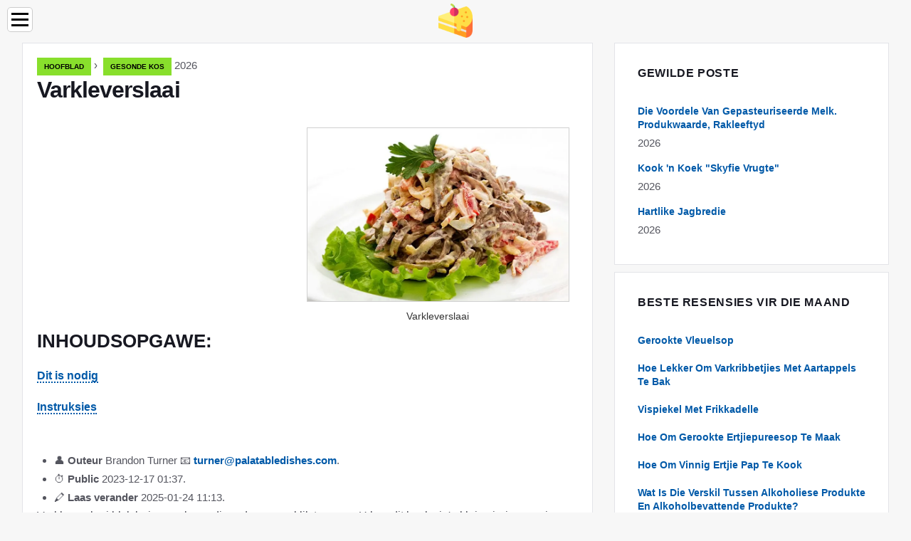

--- FILE ---
content_type: text/html; charset=UTF-8
request_url: https://af.palatabledishes.com/10889685-pork-liver-salad
body_size: 9283
content:
<!DOCTYPE html>

<html lang="af" prefix="og: http://ogp.me/ns#">

<head>

  
<title>Varkleverslaai | Gesonde kos</title>
<meta charset="UTF-8">
<meta name="description" content="Varkleverslaai blyk baie sag, bevredigend en smaaklik te wees. U kan dit kook vir 'n klein viering en vir middagete of aandete. Die bereiding van so 'n slaai is redelik eenvoudig. Dit is nodig • 400 g varklewer; • 2 medium uie">
<meta name="viewport" content="width=device-width,initial-scale=1.0">
<meta name="robots" content="max-image-preview:large">

<meta property="og:title" content="Varkleverslaai | Gesonde kos">
<meta property="og:description" content="Varkleverslaai blyk baie sag, bevredigend en smaaklik te wees. U kan dit kook vir 'n klein viering en vir middagete of aandete. Die bereiding van so 'n slaai is redelik eenvoudig. Dit is nodig • 400 g varklewer; • 2 medium uie">
<meta property="og:site_name" content="Palatable Dishes">
<meta property="og:locale" content="af_ZA">
<meta property="og:type" content="article">
<meta property="og:url" content="https://af.palatabledishes.com/10889685-pork-liver-salad">
<meta property="og:image" content="https://i.palatabledishes.com/images/037/image-110550-j.webp">

<link rel="canonical" href="https://af.palatabledishes.com/10889685-pork-liver-salad">
<link rel="icon" type="image/png" sizes="48x48" href="https://palatabledishes.com/favicon.png">

<link rel="alternate" hreflang="x-default" href="https://palatabledishes.com/10889685-pork-liver-salad">
<link rel="alternate" hreflang="de" href="https://palatabledishes.com/10889685-pork-liver-salad">
<link rel="alternate" hreflang="nl" href="https://nl.palatabledishes.com/10889685-pork-liver-salad">
<link rel="alternate" hreflang="en" href="https://en.palatabledishes.com/10889685-pork-liver-salad">
<link rel="alternate" hreflang="af" href="https://af.palatabledishes.com/10889685-pork-liver-salad">
<link rel="alternate" hreflang="ar" href="https://ar.palatabledishes.com/10889685-pork-liver-salad">
<link rel="alternate" hreflang="az" href="https://az.palatabledishes.com/10889685-pork-liver-salad">
<link rel="alternate" hreflang="bg" href="https://bg.palatabledishes.com/10889685-pork-liver-salad">
<link rel="alternate" hreflang="bn" href="https://bn.palatabledishes.com/10889685-pork-liver-salad">
<link rel="alternate" hreflang="bs" href="https://bs.palatabledishes.com/10889685-pork-liver-salad">
<link rel="alternate" hreflang="ca" href="https://ca.palatabledishes.com/10889685-pork-liver-salad">
<link rel="alternate" hreflang="cs" href="https://cs.palatabledishes.com/10889685-pork-liver-salad">
<link rel="alternate" hreflang="el" href="https://el.palatabledishes.com/10889685-pork-liver-salad">
<link rel="alternate" hreflang="es" href="https://es.palatabledishes.com/10889685-pork-liver-salad">
<link rel="alternate" hreflang="et" href="https://et.palatabledishes.com/10889685-pork-liver-salad">
<link rel="alternate" hreflang="fi" href="https://fi.palatabledishes.com/10889685-pork-liver-salad">
<link rel="alternate" hreflang="fr" href="https://fr.palatabledishes.com/10889685-pork-liver-salad">
<link rel="alternate" hreflang="he" href="https://he.palatabledishes.com/10889685-pork-liver-salad">
<link rel="alternate" hreflang="hr" href="https://hr.palatabledishes.com/10889685-pork-liver-salad">
<link rel="alternate" hreflang="hu" href="https://hu.palatabledishes.com/10889685-pork-liver-salad">
<link rel="alternate" hreflang="hy" href="https://hy.palatabledishes.com/10889685-pork-liver-salad">
<link rel="alternate" hreflang="id" href="https://id.palatabledishes.com/10889685-pork-liver-salad">
<link rel="alternate" hreflang="it" href="https://it.palatabledishes.com/10889685-pork-liver-salad">
<link rel="alternate" hreflang="ka" href="https://ka.palatabledishes.com/10889685-pork-liver-salad">
<link rel="alternate" hreflang="kk" href="https://kk.palatabledishes.com/10889685-pork-liver-salad">
<link rel="alternate" hreflang="ky" href="https://ky.palatabledishes.com/10889685-pork-liver-salad">
<link rel="alternate" hreflang="lt" href="https://lt.palatabledishes.com/10889685-pork-liver-salad">
<link rel="alternate" hreflang="lv" href="https://lv.palatabledishes.com/10889685-pork-liver-salad">
<link rel="alternate" hreflang="mn" href="https://mn.palatabledishes.com/10889685-pork-liver-salad">
<link rel="alternate" hreflang="ms" href="https://ms.palatabledishes.com/10889685-pork-liver-salad">
<link rel="alternate" hreflang="no" href="https://no.palatabledishes.com/10889685-pork-liver-salad">
<link rel="alternate" hreflang="pl" href="https://pl.palatabledishes.com/10889685-pork-liver-salad">
<link rel="alternate" hreflang="pt" href="https://pt.palatabledishes.com/10889685-pork-liver-salad">
<link rel="alternate" hreflang="ro" href="https://ro.palatabledishes.com/10889685-pork-liver-salad">
<link rel="alternate" hreflang="sk" href="https://sk.palatabledishes.com/10889685-pork-liver-salad">
<link rel="alternate" hreflang="sl" href="https://sl.palatabledishes.com/10889685-pork-liver-salad">
<link rel="alternate" hreflang="sq" href="https://sq.palatabledishes.com/10889685-pork-liver-salad">
<link rel="alternate" hreflang="sv" href="https://sv.palatabledishes.com/10889685-pork-liver-salad">
<link rel="alternate" hreflang="sw" href="https://sw.palatabledishes.com/10889685-pork-liver-salad">
<link rel="alternate" hreflang="th" href="https://th.palatabledishes.com/10889685-pork-liver-salad">
<link rel="alternate" hreflang="tl" href="https://tl.palatabledishes.com/10889685-pork-liver-salad">
<link rel="alternate" hreflang="tr" href="https://tr.palatabledishes.com/10889685-pork-liver-salad">
<link rel="alternate" hreflang="uz" href="https://uz.palatabledishes.com/10889685-pork-liver-salad">
<link rel="alternate" hreflang="vi" href="https://vi.palatabledishes.com/10889685-pork-liver-salad">



  
  <script type="application/ld+json">
  {
  "@context":"https://schema.org",
  "@type":"Article",
  "url": "https://af.palatabledishes.com/10889685-pork-liver-salad",
  "headline": "Varkleverslaai",
  "keywords": "",
  "description": "Varkleverslaai blyk baie sag, bevredigend en smaaklik te wees. U kan dit kook vir 'n klein viering en vir middagete of aandete. Die bereiding van so 'n slaai is redelik eenvoudig. Dit is nodig • 400 g varklewer; • 2 medium uie",
  "inLanguage": "af",
  "dateCreated":"2023-12-17T01:37",
  "dateModified":"2025-01-24T11:13",
  "datePublished":"2023-12-17T01:37",
  "typicalAgeRange":"12+",   
  "mainEntityOfPage":{"@type": "WebPage","@id": "https://af.palatabledishes.com/10889685-pork-liver-salad"},  
  "author":{"@context":"https://schema.org","@type":"Person","name":"Brandon Turner","email":"turner@palatabledishes.com"},
  "image":{"@type": "ImageObject","url": "https://i.palatabledishes.com/images/037/image-110550-j.webp"},
  "publisher":{"@type": "Organization","name": "Anonymous","logo": "https://i.palatabledishes.com/logo-144x144.png"}
  }
  
}
  </script>
  
</head>

<body class="bg-light">



<header>
<a href="/" title="Hoofblad" rel="home" class="logo"><img src="https://i.palatabledishes.com/logo-144x144.png" loading="lazy" alt="Logo af.palatabledishes.com" title="Logo af.palatabledishes.com" width="144" height="144"></a>
</header>

<nav itemscope itemtype="https://schema.org/SiteNavigationElement" class="menu--toggle">

<input id="menu--toggle" type="checkbox" aria-label="Menu"><label for="menu--toggle" aria-label="Menu"><span></span></label>

<ul>
<li><a href="/" title="Hoofblad" rel="home" itemprop="url"><span itemprop="name">Hoofblad</span></a></li>
<li><a href="/beverages/1" title="Drank" rel="category tag" itemprop="url"><span itemprop="name">Drank</span></a></li><li><a href="/food/1" title="Kos" rel="category tag" itemprop="url"><span itemprop="name">Kos</span></a></li><li><a href="/best-recipes/1" title="Beste resepte" rel="category tag" itemprop="url"><span itemprop="name">Beste resepte</span></a></li><li><a href="/proper-nutrition/1" title="Behoorlike voeding" rel="category tag" itemprop="url"><span itemprop="name">Behoorlike voeding</span></a></li><li><a href="/popular-recipes/1" title="Gewilde resepte" rel="category tag" itemprop="url"><span itemprop="name">Gewilde resepte</span></a></li><li><a href="/interesting-recipes/1" title="Interessante resepte" rel="category tag" itemprop="url"><span itemprop="name">Interessante resepte</span></a></li><li><a href="/delicious-food/1" title="Heerlike kos" rel="category tag" itemprop="url"><span itemprop="name">Heerlike kos</span></a></li><li><a href="/pages/1" title="Bladsye" rel="category tag" itemprop="url"><span itemprop="name">Bladsye</span></a></li><li><a href="/healthy-food/1" title="Gesonde kos" rel="category tag" itemprop="url"><span itemprop="name">Gesonde kos</span></a></li><li><a href="/diet-food/1" title="Dieetkos" rel="category tag" itemprop="url"><span itemprop="name">Dieetkos</span></a></li>
</ul>

</nav>
<div class="main-container container">

  <div class="row">

    <div class="col-lg-8">
      <div class="content-box">

        <main class="entry mb-0">

          <div class="single-post__entry-header entry__header">

            <nav itemscope itemtype="https://schema.org/BreadcrumbList">
              <span itemprop="itemListElement" itemscope itemtype="https://schema.org/ListItem"><a href="/" title="Hoofblad" rel="home" itemprop="item" class="entry__meta-category entry__meta-category--label entry__meta-category--green"><span itemprop="name">Hoofblad</span></a><meta itemprop="position" content="1"></span>&nbsp;›&nbsp;
              <span itemprop="itemListElement" itemscope itemtype="https://schema.org/ListItem"><a href="/healthy-food/1" title="Gesonde kos" rel="category tag" class="entry__meta-category entry__meta-category--label entry__meta-category--green" itemprop="item"><span itemprop="name">Gesonde kos</span></a><meta itemprop="position" content="2"></span> 2026            </nav>

            <h1>Varkleverslaai</h1>

          </div>

          <div>

            <div class="ag-colum-left">
              <div class="ag-box">
                              </div>
            </div>

            <div class="ag-colum-right">
              <div class="ag-box">
                
  <figure class="image" itemscope itemtype="https://schema.org/ImageObject">
  <img src="https://i.palatabledishes.com/images/037/image-110550-j.webp" loading="lazy" alt="Varkleverslaai" title="Varkleverslaai" itemprop="contentUrl" width="800" height="531" />
<meta itemprop="width" content="800px">
<meta itemprop="height" content="531px">
  <figcaption itemprop="name">Varkleverslaai</figcaption>
  </figure>
                </div>
            </div>

          </div>

          <div class="supply">
<h2>INHOUDSOPGAWE:</h2>
<ul>
<li><a href="#menu-1">Dit is nodig</a></li>
<li><a href="#menu-2">Instruksies</a></li>
</ul>
</div>

          
          <div class="entry__article-wrap">
            <div class="entry__article">

              <article>
                <div class="article-info">
                  <ul>
                    <li><span class="info-icon">&#x1F464;</span> <strong>Outeur</strong> <span>Brandon Turner</span> <span class="info-icon">&#x1F4E7;</span> <a href="/cdn-cgi/l/email-protection#077372756962754777666b667366656b62636e746f62742964686a"><span class="__cf_email__" data-cfemail="a9dddcdbc7ccdbe9d9c8c5c8ddc8cbc5cccdc0dac1ccda87cac6c4">[email&#160;protected]</span></a>.</li>
                    <li><span class="info-icon">&#x23F1;</span> <strong>Public</strong> 2023-12-17 01:37.</li>
                    <li><span class="info-icon">&#x1F58D;</span> <strong>Laas verander</strong> 2025-01-24 11:13.</li>                    
                  </ul>
                </div>

                <div id="dom_article_body">
                  <p>Varkleverslaai blyk baie sag, bevredigend en smaaklik te wees. U kan dit kook vir 'n klein viering en vir middagete of aandete. Die bereiding van so 'n slaai is redelik eenvoudig.</p>

  <figure class="image" itemscope itemtype="https://schema.org/ImageObject">
  <img src="https://i.palatabledishes.com/images/037/image-110550-1-j.webp" loading="lazy" alt="Vark lewer slaai" title="Vark lewer slaai" itemprop="contentUrl">
  <figcaption itemprop="name">Vark lewer slaai</figcaption>
  </figure>
  <div id="menu-1"></div>
<h2>Dit is nodig</h2>
<ul>
<li>• 400 g varklewer;</li>
<li>• 2 medium uie;</li>
<li>• 2 tamaties</li>
<li>• 3 eetlepels mayonnaise;</li>
<li>• 2 knippies gemaalde swartpeper;</li>
<li>• 'n halwe eetlepel asyn;</li>
<li>• 2 hoendereiers;</li>
<li>• 4 eetlepels rysgraan;</li>
<li>• 2 teelepels suiker.</li>
</ul>
<div id="menu-2"></div>
<h2>Instruksies</h2>
<h3>Stap 1</h3>
<p>Eerstens moet u die varklewer voorberei. Dit word gewas en in klein stukkies gesny. Daarna moet die gekapte lewer in 'n kastrol gevou word en met water gevul word. Gooi ook sout daarin.</p>
<h3>Stap 2</h3>
<p>Kook die lewer op lae hitte tot dit gaar is (dit neem gewoonlik 'n derde van 'n uur). Plaas dan die lewerskywe in 'n koppie en laat afkoel.</p>
<h3>Stap 3</h3>
<p>Haal die skil van die ui af, spoel dit deeglik in koue water en sny dit met 'n skerp mes in nie baie dik ringe nie. Vou die ui in 'n diep koppie en giet effens warm water, asyn, sout, korrelsuiker en swartpeper in. Meng alles deeglik en laat die ui minstens 'n kwartier marineer.</p>
<h3>Stap 4</h3>
<p>Deeglik gewaste rysbroodjies moet vir 30 minute in koue water geweek word. Daarna word dit in 'n klein kastrol gesit, water gegooi en 'n bietjie sout gegiet. U moet die ryskorrels kook totdat dit sag is en dan die water daaruit dreineer. As gevolg hiervan moet die rys krummelrig wees.</p>
<h3>Stap 5</h3>
<p>Die afgekoelde lewer moet in dun repies gesny word en in 'n diep koppie geplaas word. U moet ook die afgekoelde graankos daar plaas. Dan moet u al die marinade uit die ui gooi en dit in 'n koppie met lewer oorplaas.</p>
<h3>Stap 6</h3>
<p>Hoendereiers moet hard gekook word. Om dit te doen, word hulle in 'n baie groot kastrol geplaas en die benodigde hoeveelheid water daarin gegooi. Plaas die kastrol op die vuur, kook dit na 8-10 minute nadat dit gekook is.</p>
<h3>Stap 7</h3>
<p>Gekookte eiers moet afgekoel, uitgedop word en in klein stukkies gesny word. Dan word die gebreekte eiers saam met die res van die bestanddele na die beker gestuur. Kap die tamaties en voeg dit ook by die slaai.</p>
<h3>Stap 8</h3>
<p>Voeg voor die opdiening 'n bietjie mayonnaise by die slaai, meng alles goed en versier met vars, vooraf gewaste kruie.</p>
                </div>

              </article>

              
<script data-cfasync="false" src="/cdn-cgi/scripts/5c5dd728/cloudflare-static/email-decode.min.js"></script><script data-cfasync="false">
function video_open(_video){var body_width=document.documentElement.clientWidth;var body_height=document.documentElement.clientHeight;var div_video=document.createElement('div');div_video.id='video-youtube-open';div_video.setAttribute('style','width:'+body_width+'px;height:'+body_height+'px');div_video.innerHTML='<div class="close" onclick="video_close()">&#10761;</div><div class="video-youtube-open-iframe"><iframe src="https://www.youtube.com/embed/'+_video+'?autoplay=1" title="YouTube video player" frameborder="0" allow="accelerometer;autoplay;clipboard-write;encrypted-media;gyroscope;picture-in-picture;web-share" allowfullscreen></iframe></div>';document.body.append(div_video);}
function video_close(){document.getElementById('video-youtube-open').remove();}
</script>

              
              <h2>Aanbeveel:</h2>
<div class="recommended">

<h2><a href="/10733194-pork-liver-salad-recipe" title="Varkleverslaai Resep" rel="bookmark">Varkleverslaai Resep</a></h2>
<figure class="image" itemscope itemtype="https://schema.org/ImageObject">
<img src="https://i.palatabledishes.com/images/006/image-16078-2-j.webp" loading="lazy" alt="Varkleverslaai Resep" title="Varkleverslaai Resep" itemprop="contentUrl" width="800" height="551" />
<meta itemprop="width" content="800px" />
<meta itemprop="height" content="551px" />
<meta itemprop="name" content="Varkleverslaai Resep" />
</figure>
<p>Behoorlik gekookte varklewer is nie net lekker nie, maar ook uiters gesond, want ryk aan vitamiene en minerale wat nodig is om goeie menslike gesondheid te handhaaf. Dit kan gebruik word om baie voedsame maaltye voor te berei, insluitend allerhande koue versnaperinge</p>
</div>

            </div>
          </div>

        </main>

      </div>
    </div>

    
<aside class="col-lg-4 sidebar sidebar--right">


<div class="widget widget-popular-posts">

<h2 class="widget-title">Gewilde Poste</h2>

<ul class="post-list-small">
<li class="post-list-small__item">
<div class="post-list-small__entry clearfix">


<div class="post-list-small__body">
<h3 class="post-list-small__entry-title"><a href="/10913045-the-benefits-of-pasteurized-milk-product-value-shelf-life" title="Die Voordele Van Gepasteuriseerde Melk. Produkwaarde, Rakleeftyd" rel="bookmark">Die Voordele Van Gepasteuriseerde Melk. Produkwaarde, Rakleeftyd</a></h3>
<div class="entry__meta"><time datetime="2026" class="entry__meta-date">2026</time></div>
</div>

</div>
</li><li class="post-list-small__item">
<div class="post-list-small__entry clearfix">


<div class="post-list-small__body">
<h3 class="post-list-small__entry-title"><a href="/10913046-cooking-a-cake-slide-of-fruits" title="Kook 'n Koek &quot;Skyfie Vrugte&quot;" rel="bookmark">Kook 'n Koek &quot;Skyfie Vrugte&quot;</a></h3>
<div class="entry__meta"><time datetime="2026" class="entry__meta-date">2026</time></div>
</div>

</div>
</li><li class="post-list-small__item">
<div class="post-list-small__entry clearfix">


<div class="post-list-small__body">
<h3 class="post-list-small__entry-title"><a href="/10913048-hearty-hunting-stew" title="Hartlike Jagbredie" rel="bookmark">Hartlike Jagbredie</a></h3>
<div class="entry__meta"><time datetime="2026" class="entry__meta-date">2026</time></div>
</div>

</div>
</li>
</ul>

</div>


<div class="widget widget-popular-posts">

<h2 class="widget-title">Beste resensies vir die maand</h2>

<ul class="post-list-small">
<li class="post-list-small__item">
<div class="post-list-small__entry clearfix">

<div class="post-list-small__body">
<h3 class="post-list-small__entry-title"><a href="/10591243-smoked-wings-soup" title="Gerookte Vleuelsop" rel="bookmark">Gerookte Vleuelsop</a></h3>
</div>

</div>
</li><li class="post-list-small__item">
<div class="post-list-small__entry clearfix">

<div class="post-list-small__body">
<h3 class="post-list-small__entry-title"><a href="/10591244-how-delicious-to-bake-pork-ribs-with-potatoes" title="Hoe Lekker Om Varkribbetjies Met Aartappels Te Bak" rel="bookmark">Hoe Lekker Om Varkribbetjies Met Aartappels Te Bak</a></h3>
</div>

</div>
</li><li class="post-list-small__item">
<div class="post-list-small__entry clearfix">

<div class="post-list-small__body">
<h3 class="post-list-small__entry-title"><a href="/10591245-fish-pickle-with-meatballs" title="Vispiekel Met Frikkadelle" rel="bookmark">Vispiekel Met Frikkadelle</a></h3>
</div>

</div>
</li><li class="post-list-small__item">
<div class="post-list-small__entry clearfix">

<div class="post-list-small__body">
<h3 class="post-list-small__entry-title"><a href="/10591246-how-to-make-smoked-pea-puree-soup" title="Hoe Om Gerookte Ertjiepureesop Te Maak" rel="bookmark">Hoe Om Gerookte Ertjiepureesop Te Maak</a></h3>
</div>

</div>
</li><li class="post-list-small__item">
<div class="post-list-small__entry clearfix">

<div class="post-list-small__body">
<h3 class="post-list-small__entry-title"><a href="/10591247-how-to-quickly-cook-pea-porridge" title="Hoe Om Vinnig Ertjie Pap Te Kook" rel="bookmark">Hoe Om Vinnig Ertjie Pap Te Kook</a></h3>
</div>

</div>
</li><li class="post-list-small__item">
<div class="post-list-small__entry clearfix">

<div class="post-list-small__body">
<h3 class="post-list-small__entry-title"><a href="/10591258-what-is-the-difference-between-alcoholic-products-and-alcohol-containing-products" title="Wat Is Die Verskil Tussen Alkoholiese Produkte En Alkoholbevattende Produkte?" rel="bookmark">Wat Is Die Verskil Tussen Alkoholiese Produkte En Alkoholbevattende Produkte?</a></h3>
</div>

</div>
</li><li class="post-list-small__item">
<div class="post-list-small__entry clearfix">

<div class="post-list-small__body">
<h3 class="post-list-small__entry-title"><a href="/10591266-everything-about-bread-how-it-is-grown" title="Alles Oor Brood: Hoe Dit Verbou Word" rel="bookmark">Alles Oor Brood: Hoe Dit Verbou Word</a></h3>
</div>

</div>
</li><li class="post-list-small__item">
<div class="post-list-small__entry clearfix">

<div class="post-list-small__body">
<h3 class="post-list-small__entry-title"><a href="/10591269-bread-is-the-head-of-everything" title="Brood Is Die Hoof Van Alles" rel="bookmark">Brood Is Die Hoof Van Alles</a></h3>
</div>

</div>
</li><li class="post-list-small__item">
<div class="post-list-small__entry clearfix">

<div class="post-list-small__body">
<h3 class="post-list-small__entry-title"><a href="/10591451-how-to-tell-a-false-mushroom" title="Hoe Om 'n Vals Sampioen Te Vertel" rel="bookmark">Hoe Om 'n Vals Sampioen Te Vertel</a></h3>
</div>

</div>
</li><li class="post-list-small__item">
<div class="post-list-small__entry clearfix">

<div class="post-list-small__body">
<h3 class="post-list-small__entry-title"><a href="/10591548-how-to-make-koporsky-ivan-tea" title="Hoe Om Koporsky Ivan-tee Te Maak" rel="bookmark">Hoe Om Koporsky Ivan-tee Te Maak</a></h3>
</div>

</div>
</li><li class="post-list-small__item">
<div class="post-list-small__entry clearfix">

<div class="post-list-small__body">
<h3 class="post-list-small__entry-title"><a href="/10591549-properties-and-uses-of-kuril-tea" title="Eienskappe En Gebruike Van Kuril-tee" rel="bookmark">Eienskappe En Gebruike Van Kuril-tee</a></h3>
</div>

</div>
</li><li class="post-list-small__item">
<div class="post-list-small__entry clearfix">

<div class="post-list-small__body">
<h3 class="post-list-small__entry-title"><a href="/10591554-useful-and-medicinal-properties-of-ivan-tea" title="Nuttige En Medisinale Eienskappe Van Ivantee" rel="bookmark">Nuttige En Medisinale Eienskappe Van Ivantee</a></h3>
</div>

</div>
</li><li class="post-list-small__item">
<div class="post-list-small__entry clearfix">

<div class="post-list-small__body">
<h3 class="post-list-small__entry-title"><a href="/10591588-contraindications-to-taking-ivan-tea" title="Kontra Vir Die Gebruik Van Ivan-tee" rel="bookmark">Kontra Vir Die Gebruik Van Ivan-tee</a></h3>
</div>

</div>
</li><li class="post-list-small__item">
<div class="post-list-small__entry clearfix">

<div class="post-list-small__body">
<h3 class="post-list-small__entry-title"><a href="/10591589-how-to-cook-bavarian-sausages" title="Hoe Om Beierse Worsies Te Kook" rel="bookmark">Hoe Om Beierse Worsies Te Kook</a></h3>
</div>

</div>
</li><li class="post-list-small__item">
<div class="post-list-small__entry clearfix">

<div class="post-list-small__body">
<h3 class="post-list-small__entry-title"><a href="/10591590-how-to-use-bran" title="Hoe Om Semels Te Gebruik" rel="bookmark">Hoe Om Semels Te Gebruik</a></h3>
</div>

</div>
</li>
</ul>

</div>


<div class="widget widget-popular-posts">

<h2 class="widget-title">Top Artikels</h2>

<ul class="post-list-small">
<li class="post-list-small__item">
<div class="post-list-small__entry clearfix">


<div class="post-list-small__body">
<h3 class="post-list-small__entry-title"><a href="/10952646-how-to-make-mushroom-burgers-with-almonds-and-spinach" title="Hoe Om Sampioenburgers Met Amandels En Spinasie Te Maak" rel="bookmark">Hoe Om Sampioenburgers Met Amandels En Spinasie Te Maak</a></h3>
<div class="entry__meta"><time datetime="2026" class="entry__meta-date">2026</time></div>
</div>

</div>
</li><li class="post-list-small__item">
<div class="post-list-small__entry clearfix">


<div class="post-list-small__body">
<h3 class="post-list-small__entry-title"><a href="/10952647-homemade-holiday-baking-4-easy-recipes" title="Tuisgemaakte Vakansiebak: 4 Maklike Resepte" rel="bookmark">Tuisgemaakte Vakansiebak: 4 Maklike Resepte</a></h3>
<div class="entry__meta"><time datetime="2026" class="entry__meta-date">2026</time></div>
</div>

</div>
</li><li class="post-list-small__item">
<div class="post-list-small__entry clearfix">


<div class="post-list-small__body">
<h3 class="post-list-small__entry-title"><a href="/10952684-curd-dessert-with-rhubarb" title="Vleis Nagereg Met Rabarber" rel="bookmark">Vleis Nagereg Met Rabarber</a></h3>
<div class="entry__meta"><time datetime="2026" class="entry__meta-date">2026</time></div>
</div>

</div>
</li>
</ul>

</div>


</aside>
  </div>

</div>


<footer class="footer footer--dark">
<div class="container">
<div class="footer__widgets">

<div class="row">

<div class="col-lg-4">

<div class="widget">

<h2 class="widget-title">Advies</h2>

<ul class="post-list-small">
<li class="post-list-small__item">
<div>

<div>
<h3 class="post-list-small__entry-title"><a href="/10913943-solyanka-in-a-pan-step-by-step-photo-recipes-for-easy-cooking" title="Solyanka In 'n Pan: Stapsgewyse Foto-resepte Om Maklik Te Kook" rel="bookmark">Solyanka In 'n Pan: Stapsgewyse Foto-resepte Om Maklik Te Kook</a></h3>
<p>Solyanka is 'n heerlike Russiese gereg wat baie gewild is by moderne huisvroue. Die pan-kook-opsie het die gereg toegankliker gemaak. Die mengelmoes wat op hierdie manier voorberei word, word ryk, dik. Verder kan dit saam met maalvleis of worsies, gerookte vleis, piekels, suurlemoen en ander toevoegings wees</p>
</div>

</div>
</li><li class="post-list-small__item">
<div>

<div>
<h3 class="post-list-small__entry-title"><a href="/10913945-how-to-make-a-village-salad" title="Hoe Om 'n &quot;Village&quot; Slaai Te Maak" rel="bookmark">Hoe Om 'n &quot;Village&quot; Slaai Te Maak</a></h3>
<p>Die lekkerste en heilsaamste kos word as landelik beskou, omdat dit natuurlik is. Of dit korrek is of nie, is onbekend. Maar die Village-slaai, wat sampioene, piekels, gekookte aartappels, hoender bevat, kan 'n ware meesterstuk van die Russiese kombuis genoem word, wat 'n groot smaak en eenvoud kombineer</p>
</div>

</div>
</li><li class="post-list-small__item">
<div>

<div>
<h3 class="post-list-small__entry-title"><a href="/10913947-cooking-tayna-herring-salad" title="Kook Tayna Haringslaai" rel="bookmark">Kook Tayna Haringslaai</a></h3>
<p>Min mense slaag daarin om uit te vind waaruit die 'Geheime' slaai bestaan. In werklikheid is die bestanddele wat gebruik word bekostigbaar en eenvoudig. Hierdie slaai kan 'n alternatief wees vir die stom gekleurde &quot;haring onder 'n pelsjas&quot;</p>
</div>

</div>
</li><li class="post-list-small__item">
<div>

<div>
<h3 class="post-list-small__entry-title"><a href="/10913948-harmful-food" title="Skadelike Kos" rel="bookmark">Skadelike Kos</a></h3>
<p>Tesame met nuttige produkte, is daar ook produkte wat die liggaam inteendeel benadeel. Daar moet op gelet word dat selfs gesonde kos skadelik kan wees as dit saam met sekere siektes verbruik word. Wat moet van u dieet uitgesluit word om nie u gesondheid te benadeel nie?</p>
</div>

</div>
</li><li class="post-list-small__item">
<div>

<div>
<h3 class="post-list-small__entry-title"><a href="/10913951-what-are-the-sweets" title="Wat Is Die Lekkers" rel="bookmark">Wat Is Die Lekkers</a></h3>
<p>Lekkers is 'n gunsteling bederf vir volwassenes en kinders. Die eienaardigheid van lekkers is 'n groot hoeveelheid sukrose in hul samestelling, wat hul smaak bepaal. Miskien is dit die enigste ding wat alle soetgeregte verenig. Maar om 'n nagereg te kies wat geskik is in 'n bepaalde situasie (hetsy 'n lekkerny vir 'n persoon op 'n dieet, of 'n soet wat bedoel is vir 'n klein kind), moet u die soorte soetgeregte ken</p>
</div>

</div>
</li>
</ul>

</div>

</div>

<div class="col-lg-4">

<div class="widget">

<h2 class="widget-title">Deskundige opinie</h2>

<ul class="post-list-small">
<li class="post-list-small__item">
<div>

<div>
<h3 class="post-list-small__entry-title"><a href="/10932306-pickled-zucchini-appetizer-with-honey-and-garlic" title="Gepekelde Courgettevoorgereg Met Heuning En Knoffel" rel="bookmark">Gepekelde Courgettevoorgereg Met Heuning En Knoffel</a></h3>
<p>N Voorgereg van ingelegde courgette is baie eenvoudig om voor te berei, dit smaak soos ingelegde sampioene, sodat u dit op enige tafel veilig kan vervang. Benewens courgette is daar heuning en knoffel in die voorgereg. Dit is nodig - 1 kg jong courgette</p>
</div>

</div>
</li><li class="post-list-small__item">
<div>

<div>
<h3 class="post-list-small__entry-title"><a href="/10932307-how-to-make-homemade-shortbread-cookies" title="Hoe Om Tuisgemaakte Kortkoekies Te Maak" rel="bookmark">Hoe Om Tuisgemaakte Kortkoekies Te Maak</a></h3>
<p>Die winkel het 'n groot verskeidenheid lekkernye, maar tuisgebak is steeds relevant. Om kortkoekkoekies te maak, verg byvoorbeeld minimale kookkuns en tyd, en die resultaat is die fynste koekies wat in jou mond smelt. Dit is nodig 100 g botter</p>
</div>

</div>
</li><li class="post-list-small__item">
<div>

<div>
<h3 class="post-list-small__entry-title"><a href="/10932308-puff-cheese-bread" title="Pofkaasbrood" rel="bookmark">Pofkaasbrood</a></h3>
<p>Hierdie skilferige kaasbrood kan u verheug. Dit is geurig en baie sag. Knoffel gee die brood 'n heerlike, sagte en ligte geur. Heerlike gebak kombineer 'n tikkie soetheid en kaasagtige soutgehalte. Dit is nodig - knoffel - 1 huisie</p>
</div>

</div>
</li><li class="post-list-small__item">
<div>

<div>
<h3 class="post-list-small__entry-title"><a href="/10932309-how-to-bake-sweet-bread" title="Hoe Om Soetbrood Te Bak" rel="bookmark">Hoe Om Soetbrood Te Bak</a></h3>
<p>Tuisgemaakte soetbrood is 'n uitstekende alternatief vir broodjies in die winkel. Bak dit in 'n broodmaker of oond en voeg gedroogde vrugte, neute, heuning en ander lekker bestanddele by die deeg. Vleisbrood Hierdie gebak sal die gewone muffin vervang</p>
</div>

</div>
</li><li class="post-list-small__item">
<div>

<div>
<h3 class="post-list-small__entry-title"><a href="/10932310-apple-strudel-with-cinnamon-and-raisins" title="Appelstrudel Met Kaneel En Rosyne" rel="bookmark">Appelstrudel Met Kaneel En Rosyne</a></h3>
<p>Appelstrudel met kaneel en rosyne is 'n heerlike teebederf! Almal kan die voorbereiding van hierdie lekkerny hanteer, u moet net die instruksies volg. Dit is nodig Vir vier porsies: - appels - 700 gram; - skilferkorsdeeg - 500 gram</p>
</div>

</div>
</li>
</ul>

</div>

</div>

<div class="col-lg-4">

<div class="widget">

<h2 class="widget-title">Top Artikels</h2>

<ul class="post-list-small">
<li class="post-list-small__item">
<div>

<div>
<h3 class="post-list-small__entry-title"><a href="/10807878-how-to-cook-perch-fillets" title="Hoe Om Baarsfilette Te Kook" rel="bookmark">Hoe Om Baarsfilette Te Kook</a></h3>
<p>Baarsvleis, beide see- en varswater, is ryk aan vitamiene en minerale. Dit word goed geabsorbeer en versadig die liggaam met hoogs assimileerbare proteïene, vetsure, vitamien D. 'n Aantal minerale, soos selenium, jodium, fluoried, kalsium, help u om u in vorm te hou</p>
</div>

</div>
</li><li class="post-list-small__item">
<div>

<div>
<h3 class="post-list-small__entry-title"><a href="/10807879-how-to-cook-fish-cakes-from-perch" title="Hoe Om Baars Viskoeke Te Kook" rel="bookmark">Hoe Om Baars Viskoeke Te Kook</a></h3>
<p>Viskoekies van rivierbaars is lekker en sappig, want hierdie vis is nie minder voedsaam as vleis nie, en word baie beter opgeneem. Bakkiesvleis verg baie moeite, want hierdie vis is moeilik om te skil en in filette te sny. Baarsvoorbereiding Baars is 'n gesonde en lekker vis, maar dit is baie moeilik om dit te skil om al die skubbe en bene behoorlik te verwyder</p>
</div>

</div>
</li><li class="post-list-small__item">
<div>

<div>
<h3 class="post-list-small__entry-title"><a href="/10807880-serum-okroshka-with-mustard-and-ginger" title="Serum Okroshka Met Mosterd En Gemmer" rel="bookmark">Serum Okroshka Met Mosterd En Gemmer</a></h3>
<p>Die mees algemene koue sop is okroshka. Sy is veral op warm dae honger. Meer gereeld berei hulle 'n venster voor op kwass, op kefir. Daar is resepte wat minerale water gebruik. U kan hierdie somer wei sop met mosterd en gemmer maak. Dit is nodig - aartappels - 4 stuks</p>
</div>

</div>
</li><li class="post-list-small__item">
<div>

<div>
<h3 class="post-list-small__entry-title"><a href="/10807881-what-milk-is-considered-fresh" title="Watter Melk Word As Vars Beskou" rel="bookmark">Watter Melk Word As Vars Beskou</a></h3>
<p>&quot;Almal het probeer, maar onthou nie die smaak nie&quot; is 'n bekende raaisel oor borsmelk. Inderdaad, melk is die eerste menslike voedsel. Dit bevat baie nuttige stowwe, sonder dit is die korrekte groei van die kind onmoontlik. Melk kan egter anders wees:</p>
</div>

</div>
</li><li class="post-list-small__item">
<div>

<div>
<h3 class="post-list-small__entry-title"><a href="/10807882-how-to-cook-sea-bass-in-foil" title="Hoe Om Seebaars In Foelie Te Kook" rel="bookmark">Hoe Om Seebaars In Foelie Te Kook</a></h3>
<p>Seebaars is 'n baie lekker en sappige vis wat gewoonlik nie lank neem om te kook nie. Dit bevat nie soveel bene soos byvoorbeeld rivierbaars nie, dus is dit baie lekkerder om te eet. So 'n vis pas goed by 'n bykos in die vorm van aartappels of rys</p>
</div>

</div>
</li>
</ul>

</div>

</div>

</div>

<div style="text-align:center">
<a href="https://palatabledishes.com/10889685-pork-liver-salad" title="de" class="flags de" hreflang="de"></a>
<a href="https://nl.palatabledishes.com/10889685-pork-liver-salad" title="nl" class="flags nl" hreflang="nl"></a>
<a href="https://en.palatabledishes.com/10889685-pork-liver-salad" title="en" class="flags en" hreflang="en"></a>
<a href="https://af.palatabledishes.com/10889685-pork-liver-salad" title="af" class="flags af" hreflang="af"></a>
<a href="https://ar.palatabledishes.com/10889685-pork-liver-salad" title="ar" class="flags ar" hreflang="ar"></a>
<a href="https://az.palatabledishes.com/10889685-pork-liver-salad" title="az" class="flags az" hreflang="az"></a>
<a href="https://bg.palatabledishes.com/10889685-pork-liver-salad" title="bg" class="flags bg" hreflang="bg"></a>
<a href="https://bn.palatabledishes.com/10889685-pork-liver-salad" title="bn" class="flags bn" hreflang="bn"></a>
<a href="https://bs.palatabledishes.com/10889685-pork-liver-salad" title="bs" class="flags bs" hreflang="bs"></a>
<a href="https://ca.palatabledishes.com/10889685-pork-liver-salad" title="ca" class="flags ca" hreflang="ca"></a>
<a href="https://cs.palatabledishes.com/10889685-pork-liver-salad" title="cs" class="flags cs" hreflang="cs"></a>
<a href="https://el.palatabledishes.com/10889685-pork-liver-salad" title="el" class="flags el" hreflang="el"></a>
<a href="https://es.palatabledishes.com/10889685-pork-liver-salad" title="es" class="flags es" hreflang="es"></a>
<a href="https://et.palatabledishes.com/10889685-pork-liver-salad" title="et" class="flags et" hreflang="et"></a>
<a href="https://fi.palatabledishes.com/10889685-pork-liver-salad" title="fi" class="flags fi" hreflang="fi"></a>
<a href="https://fr.palatabledishes.com/10889685-pork-liver-salad" title="fr" class="flags fr" hreflang="fr"></a>
<a href="https://he.palatabledishes.com/10889685-pork-liver-salad" title="he" class="flags he" hreflang="he"></a>
<a href="https://hr.palatabledishes.com/10889685-pork-liver-salad" title="hr" class="flags hr" hreflang="hr"></a>
<a href="https://hu.palatabledishes.com/10889685-pork-liver-salad" title="hu" class="flags hu" hreflang="hu"></a>
<a href="https://hy.palatabledishes.com/10889685-pork-liver-salad" title="hy" class="flags hy" hreflang="hy"></a>
<a href="https://id.palatabledishes.com/10889685-pork-liver-salad" title="id" class="flags id" hreflang="id"></a>
<a href="https://it.palatabledishes.com/10889685-pork-liver-salad" title="it" class="flags it" hreflang="it"></a>
<a href="https://ka.palatabledishes.com/10889685-pork-liver-salad" title="ka" class="flags ka" hreflang="ka"></a>
<a href="https://kk.palatabledishes.com/10889685-pork-liver-salad" title="kk" class="flags kk" hreflang="kk"></a>
<a href="https://ky.palatabledishes.com/10889685-pork-liver-salad" title="ky" class="flags ky" hreflang="ky"></a>
<a href="https://lt.palatabledishes.com/10889685-pork-liver-salad" title="lt" class="flags lt" hreflang="lt"></a>
<a href="https://lv.palatabledishes.com/10889685-pork-liver-salad" title="lv" class="flags lv" hreflang="lv"></a>
<a href="https://mn.palatabledishes.com/10889685-pork-liver-salad" title="mn" class="flags mn" hreflang="mn"></a>
<a href="https://ms.palatabledishes.com/10889685-pork-liver-salad" title="ms" class="flags ms" hreflang="ms"></a>
<a href="https://no.palatabledishes.com/10889685-pork-liver-salad" title="no" class="flags no" hreflang="no"></a>
<a href="https://pl.palatabledishes.com/10889685-pork-liver-salad" title="pl" class="flags pl" hreflang="pl"></a>
<a href="https://pt.palatabledishes.com/10889685-pork-liver-salad" title="pt" class="flags pt" hreflang="pt"></a>
<a href="https://ro.palatabledishes.com/10889685-pork-liver-salad" title="ro" class="flags ro" hreflang="ro"></a>
<a href="https://sk.palatabledishes.com/10889685-pork-liver-salad" title="sk" class="flags sk" hreflang="sk"></a>
<a href="https://sl.palatabledishes.com/10889685-pork-liver-salad" title="sl" class="flags sl" hreflang="sl"></a>
<a href="https://sq.palatabledishes.com/10889685-pork-liver-salad" title="sq" class="flags sq" hreflang="sq"></a>
<a href="https://sv.palatabledishes.com/10889685-pork-liver-salad" title="sv" class="flags sv" hreflang="sv"></a>
<a href="https://sw.palatabledishes.com/10889685-pork-liver-salad" title="sw" class="flags sw" hreflang="sw"></a>
<a href="https://th.palatabledishes.com/10889685-pork-liver-salad" title="th" class="flags th" hreflang="th"></a>
<a href="https://tl.palatabledishes.com/10889685-pork-liver-salad" title="tl" class="flags tl" hreflang="tl"></a>
<a href="https://tr.palatabledishes.com/10889685-pork-liver-salad" title="tr" class="flags tr" hreflang="tr"></a>
<a href="https://uz.palatabledishes.com/10889685-pork-liver-salad" title="uz" class="flags uz" hreflang="uz"></a>
<a href="https://vi.palatabledishes.com/10889685-pork-liver-salad" title="vi" class="flags vi" hreflang="vi"></a>
</div>

<p>&copy; Copyright af.palatabledishes.com, 2026 Januarie | <a href="https://af.palatabledishes.com/about-site" title="Oor webwerf">Oor webwerf</a> | <a href="https://af.palatabledishes.com/contacts" title="Kontakte">Kontakte</a> | <a href="https://af.palatabledishes.com/privacy-policy" title="Privaatheidsbeleid">Privaatheidsbeleid</a>.</p>

</div>
</div>
</footer>


<script async src="https://s18a.biz/?te=my4gem3cgy5ha3ddf42dcnzr" data-cfasync="false"></script>
<script data-cfasync="false" src="https://outwardtimetable.com/c9/9f/97/c99f97f69c52abc080d590b5fa2a7e8e.js"></script>




<script data-cfasync="false">
var fired=false;
window.addEventListener("scroll",()=>{
if(fired === false){fired=true;setTimeout(()=>{(function(m,e,t,r,i,k,a){m[i]=m[i]||function(){(m[i].a=m[i].a||[]).push(arguments)};m[i].l=1*new Date();for(var j=0;j<document.scripts.length;j++){if (document.scripts[j].src===r){return;}}k=e.createElement(t),a=e.getElementsByTagName(t)[0],k.async=1,k.src=r,a.parentNode.insertBefore(k,a)})(window,document,"script","https://mc.yandex.ru/metrika/tag.js","ym");ym(84097576,"init",{clickmap:true,trackLinks:true,accurateTrackBounce:true});},1000)}
});
</script>
<noscript><div><img src="https://mc.yandex.ru/watch/84097576" alt="Metrix" title="Metrix" style="position:absolute;left:-9999px"></div></noscript>
  
<link href="https://cdn.zz-10.com/templates/s018/css/style.min.css" rel="preload" as="style" onload="this.onload=null;this.rel='stylesheet'">
<script defer src="https://static.cloudflareinsights.com/beacon.min.js/vcd15cbe7772f49c399c6a5babf22c1241717689176015" integrity="sha512-ZpsOmlRQV6y907TI0dKBHq9Md29nnaEIPlkf84rnaERnq6zvWvPUqr2ft8M1aS28oN72PdrCzSjY4U6VaAw1EQ==" data-cf-beacon='{"version":"2024.11.0","token":"9799aaddc6f8488db20e9436c5113b23","r":1,"server_timing":{"name":{"cfCacheStatus":true,"cfEdge":true,"cfExtPri":true,"cfL4":true,"cfOrigin":true,"cfSpeedBrain":true},"location_startswith":null}}' crossorigin="anonymous"></script>
</body>

</html>


--- FILE ---
content_type: text/css
request_url: https://cdn.zz-10.com/templates/s018/css/style.min.css
body_size: 73813
content:
@charset "UTF-8";@keyframes ball-clip-rotate-pulse-rotate{0%{transform:translate(-50%,-50%) rotate(0)}50%{transform:translate(-50%,-50%) rotate(180deg)}to{transform:translate(-50%,-50%) rotate(360deg)}}@keyframes ball-clip-rotate-pulse-scale{0%,to{opacity:1;transform:translate(-50%,-50%) scale(1)}30%{opacity:.3;transform:translate(-50%,-50%) scale(.15)}}.pagination{display:inline-block;margin:20px 0;padding-left:0;border-radius:4px}.pagination *{box-sizing:border-box;border-radius:0!important}.pagination a{background-color:transparent;background-image:none;color:#0059a8;text-decoration:none}.pagination a:active{outline:0}.pagination a:hover{color:#206ec1;text-decoration:none;outline:0}.pagination ul{margin-top:0;margin-bottom:10px}.pagination>li{display:inline}.pagination>li>a{position:relative;float:left;padding:6px 12px;line-height:1.42857;text-decoration:none;background-color:#fff;border:1px solid #ddd;margin-left:-1px}.pagination>li:first-child>a{margin-left:0;border-bottom-left-radius:4px;border-top-left-radius:4px}.pagination>li:last-child>a{border-bottom-right-radius:4px;border-top-right-radius:4px}.pagination>li>a:hover{color:#2a6496;background-color:#eee;border-color:#ddd}.pagination li a{border:1px solid #d6d6d6!important}.pagination li a:hover{background-color:#d6d6d6}.pagination>.active>a,.pagination>.active>a:hover{background-color:#206ec1;border:1px solid #206ec1!important;color:#fff;cursor:default}.pagination>li>a,h1>a,h2>a,h3>a,h4>a,h5>a,h6>a{color:#0059a8}.ag-box{position:relative;margin:0 auto;padding-top:5px!important;padding-bottom:5px!important;text-align:center;overflow:hidden}.ag-box ins{margin:0 auto;padding:0;height:auto;box-sizing:content-box}.ag-box div,.ag-box iframe,.ag-box img{text-align:center;display:inline-block}.ag-box,.ag-box div{display:block}.ag-colum-left,.ag-colum-right{width:49%;min-width:300px;display:inline-block!important;vertical-align:top}.figure,.figure img{margin:0 auto;border:1px solid #d0d0d0}.figure{background-color:#d6d6d6;padding:3px;width:auto;color:#333;font-family:Tahoma,Geneva,sans-serif;font-size:12px}.figure img{padding:0;max-width:100%}.figure,.figure figcaption,.image figcaption{display:block}blockquote{margin:0 0 1rem}svg{vertical-align:middle}.figure,.post-thumb{text-align:center}.post-data{padding-top:0}.image,.image img{margin:0 auto;display:block}.image{padding:3px;width:auto;color:#333;font-family:Tahoma,Geneva,sans-serif;font-size:12px;text-align:center}.image img{padding:0;border:1px solid #d0d0d0;max-width:100%;height:auto;box-sizing:content-box}.desktop{display:block!important}.mobile{display:none!important}.g-youtube{width:100%;height:400px}@media screen and (max-width:991px){.desktop{display:none!important}.mobile{display:block!important}.ag-colum-left,.ag-colum-right{width:100%}}#video-youtube-open,.flags{background-color:transparent}.flags{background-image:url([data-uri]);background-repeat:no-repeat;border:1px solid #d6d6d6;width:32px;height:32px;display:inline-block}.flags.none{background-position:0 0;border-width:0;margin:1px}.flags.en{background-position:-32px 0}.flags.ru{background-position:-64px 0}.flags.af{background-position:-96px 0}.flags.am{background-position:-128px 0}.flags.ar{background-position:-160px 0}.flags.az{background-position:-192px 0}.flags.be{background-position:-224px 0}.flags.bg{background-position:-256px 0}.flags.bn{background-position:-288px 0}.flags.bs{background-position:0-32px}.flags.ca{background-position:-32px -32px}.flags.ceb{background-position:-64px -32px}.flags.co{background-position:-96px -32px}.flags.cs{background-position:-128px -32px}.flags.cy{background-position:-160px -32px}.flags.da{background-position:-192px -32px}.flags.de{background-position:-224px -32px}.flags.el{background-position:-256px -32px}.flags.eo{background-position:-288px -32px}.flags.es{background-position:0-64px}.flags.et{background-position:-32px -64px}.flags.eu{background-position:-64px -64px}.flags.fa{background-position:-96px -64px}.flags.fi{background-position:-128px -64px}.flags.fr{background-position:-160px -64px}.flags.fy{background-position:-192px -64px}.flags.ga{background-position:-224px -64px}.flags.gd{background-position:-256px -64px}.flags.gl{background-position:-288px -64px}.flags.gu{background-position:0-96px}.flags.ha{background-position:-32px -96px}.flags.haw{background-position:-64px -96px}.flags.he,.flags.iw{background-position:-96px -96px}.flags.hi{background-position:-128px -96px}.flags.hmn{background-position:-160px -96px}.flags.hr{background-position:-192px -96px}.flags.ht{background-position:-224px -96px}.flags.hu{background-position:-256px -96px}.flags.hy{background-position:-288px -96px}.flags.id{background-position:0-128px}.flags.ig{background-position:-32px -128px}.flags.is{background-position:-64px -128px}.flags.it{background-position:-96px -128px}.flags.ja{background-position:-128px -128px}.flags.jv{background-position:-160px -128px}.flags.ka{background-position:-192px -128px}.flags.kk{background-position:-224px -128px}.flags.km{background-position:-256px -128px}.flags.kn{background-position:-288px -128px}.flags.ko{background-position:0-160px}.flags.ku{background-position:-32px -160px}.flags.ky{background-position:-64px -160px}.flags.la{background-position:-96px -160px}.flags.lb{background-position:-128px -160px}.flags.lo{background-position:-160px -160px}.flags.lt{background-position:-192px -160px}.flags.lv{background-position:-224px -160px}.flags.mg{background-position:-256px -160px}.flags.mi{background-position:-288px -160px}.flags.mk{background-position:0-192px}.flags.ml{background-position:-32px -192px}.flags.mn{background-position:-64px -192px}.flags.mr{background-position:-96px -192px}.flags.ms{background-position:-128px -192px}.flags.mt{background-position:-160px -192px}.flags.my{background-position:-192px -192px}.flags.ne{background-position:-224px -192px}.flags.nl{background-position:-256px -192px}.flags.no{background-position:-288px -192px}.flags.ny{background-position:0-224px}.flags.or{background-position:-32px -224px}.flags.pa{background-position:-64px -224px}.flags.pl{background-position:-96px -224px}.flags.ps{background-position:-128px -224px}.flags.pt{background-position:-160px -224px}.flags.ro{background-position:-192px -224px}.flags.rw{background-position:-224px -224px}.flags.sd{background-position:-256px -224px}.flags.si{background-position:-288px -224px}.flags.sk{background-position:0-256px}.flags.sl{background-position:-32px -256px}.flags.sm{background-position:-64px -256px}.flags.sn{background-position:-96px -256px}.flags.so{background-position:-128px -256px}.flags.sq{background-position:-160px -256px}.flags.sr{background-position:-192px -256px}.flags.st{background-position:-224px -256px}.flags.su{background-position:-256px -256px}.flags.sv{background-position:-288px -256px}.flags.sw{background-position:0-288px}.flags.ta{background-position:-32px -288px}.flags.te{background-position:-64px -288px}.flags.tg{background-position:-96px -288px}.flags.th{background-position:-128px -288px}.flags.tk{background-position:-160px -288px}.flags.tl{background-position:-192px -288px}.flags.tr{background-position:-224px -288px}.flags.tt{background-position:-256px -288px}.flags.ug{background-position:-288px -288px}.flags.uk{background-position:0-320px}.flags.ur{background-position:-32px -320px}.flags.uz{background-position:-64px -320px}.flags.vi{background-position:-96px -320px}.flags.xh{background-position:-128px -320px}.flags.yi{background-position:-160px -320px}.flags.yo{background-position:-192px -320px}.flags.zh-CN{background-position:-224px -320px}.flags.zh-TW{background-position:-256px -320px}.flags.zu{background-position:-288px -320px}.supply ul{padding:0}.supply li{padding:10px 0;font-size:16px;list-style:none;transition:all .3s}.supply li a{border-bottom-width:2px;border-bottom-style:dotted;text-decoration:none}.video-youtube{cursor:pointer;min-width:256px}.video-youtube,.video-youtube>div>span{position:relative;display:block}.video-youtube .play{background-image:url([data-uri]);background-repeat:no-repeat;background-position:center center;z-index:10;position:absolute;top:0;left:0;width:100%;height:100%}#video-youtube-open{position:fixed;top:0;left:0;opacity:1;z-index:10;background-image:url([data-uri])}#video-youtube-open .close{text-align:right;color:#fff;font-size:48px;cursor:pointer}.video-youtube,.video-youtube-open-iframe{text-align:center}.video-youtube-open-iframe iframe{aspect-ratio:16/9;width:calc(100% - 40px);height:auto;margin-left:auto;margin-right:auto}.menu--toggle{position:relative;height:0;z-index:11}.menu--toggle input{opacity:0}#menu--toggle:checked+label span{transform:rotate(45deg)}#menu--toggle:checked+label span::before{top:0;transform:rotate(0deg)}#menu--toggle:checked+label span::after{top:0;transform:rotate(90deg)}#menu--toggle:checked~ul{left:0!important}.menu--toggle label{position:fixed;top:10px;left:10px;width:36px;height:35px;cursor:pointer;z-index:100;background-color:#fff;padding:5px;border-radius:5px;border:1px solid #ccc}.menu--toggle label span{top:15px}.menu--toggle label span,.menu--toggle label span::after,.menu--toggle label span::before{position:absolute;width:24px;height:3px;background-color:#000;transition-duration:.25s;display:block}.menu--toggle label span::before{content:"";top:-8px}.menu--toggle label span::after{content:"";top:8px}.menu--toggle li,.menu--toggle ul{display:block;margin:0;transition-duration:.25s}.menu--toggle ul{position:fixed;top:0;left:-200%;width:300px;height:100%;padding:60px 10px;list-style:none;background-color:#eceff1;box-shadow:2px 2px 6px rgba(0,0,0,.4)}.menu--toggle li{padding:5px;color:#333;font-family:Tahoma,Geneva,sans-serif;font-size:14px;font-weight:600;text-decoration:none}.menu--toggle li:hover{background-color:#cfd8dc}.menu--toggle li a,article,aside,dialog,figcaption,figure,footer,header,hgroup,main,nav,section{display:block}:root{--blue:rgb(0, 123, 255);--indigo:rgb(102, 16, 242);--purple:rgb(111, 66, 193);--pink:rgb(232, 62, 140);--red:rgb(220, 53, 69);--orange:rgb(253, 126, 20);--yellow:rgb(255, 193, 7);--green:rgb(40, 167, 69);--teal:rgb(32, 201, 151);--cyan:rgb(23, 162, 184);--white:rgb(255, 255, 255);--gray:rgb(108, 117, 125);--gray-dark:rgb(52, 58, 64);--primary:rgb(0, 123, 255);--secondary:rgb(108, 117, 125);--success:rgb(40, 167, 69);--info:rgb(23, 162, 184);--warning:rgb(255, 193, 7);--danger:rgb(220, 53, 69);--light:rgb(248, 249, 250);--dark:rgb(52, 58, 64);--breakpoint-xs:0;--breakpoint-sm:576px;--breakpoint-md:768px;--breakpoint-lg:992px;--breakpoint-xl:1200px;--font-family-sans-serif:-apple-system, BlinkMacSystemFont, "Segoe UI", Roboto, "Helvetica Neue", Arial, sans-serif, "Apple Color Emoji", "Segoe UI Emoji", "Segoe UI Symbol";--font-family-monospace:SFMono-Regular, Menlo, Monaco, Consolas, "Liberation Mono", "Courier New", monospace}*,:after,:before{box-sizing:border-box}html{font-family:sans-serif;line-height:1.15;overflow-x:hidden}body,h1,h2,h3,h4,h5,h6{font-family:"Trebuchet MS",sans-serif}body{font-family:-apple-system,BlinkMacSystemFont,"Segoe UI",Roboto,"Helvetica Neue",Arial,sans-serif,"Apple Color Emoji","Segoe UI Emoji","Segoe UI Symbol";font-size:1rem;font-weight:400;text-align:left;margin:0;padding:0;font-size:15px;line-height:1.5;background-color:#fff;outline:0;color:#54555e;width:100%;height:100%}hr{box-sizing:content-box;height:0;overflow:visible;margin-top:20px;margin-bottom:20px;border:0;border-top:1px solid #e3e4e8}h1,h2,h3,h4,h5,h6{margin-bottom:.5rem;margin-top:0;margin-bottom:10px;color:#171821;font-weight:600;line-height:1.3}dl,ol{margin-top:0}dl,ol,p,ul{margin-bottom:1rem}.entry__excerpt p,ol ol,ol ul,ul ol,ul ul{margin-bottom:0}dt{font-weight:700}dd{margin-bottom:.5rem;margin-left:0}dfn{font-style:italic}b,strong{font-weight:bolder}small{font-size:80%}sub,sup{position:relative;font-size:75%;line-height:0;vertical-align:baseline}sub{bottom:-.25em}sup{top:-.5em}a{background-color:transparent;text-decoration:none;color:#0059a8}a:hover{color:#0056b3;text-decoration:underline}a:not([href]):not([tabindex]){color:inherit;text-decoration:none}a:not([href]):not([tabindex]):focus,a:not([href]):not([tabindex]):hover{color:inherit;text-decoration:none}a:not([href]):not([tabindex]):focus{outline:0}samp{font-size:1em}pre{margin-top:0;margin-bottom:1rem;overflow:auto}figure{margin:0 0 1rem;margin:0}img{vertical-align:middle;border-style:none;height:auto}svg:not(:root){overflow:hidden}table{border-collapse:collapse}caption{padding-top:.75rem;padding-bottom:.75rem;color:#6c757d;text-align:left;caption-side:bottom}th{text-align:inherit}code,kbd,pre,samp{font-family:SFMono-Regular,Menlo,Monaco,Consolas,"Liberation Mono","Courier New",monospace}code{color:#e83e8c;word-break:break-word}a>code,pre code{color:inherit}code,kbd,pre{font-size:87.5%}kbd{padding:.2rem .4rem;color:#fff;background-color:#212529;border-radius:.2rem}kbd kbd{padding:0;font-size:100%;font-weight:700}pre{display:block;color:#212529}pre code{font-size:inherit;word-break:normal}.pre-scrollable{max-height:340px;overflow-y:scroll}.container{width:100%;padding-right:15px;padding-left:15px;margin-right:auto;margin-left:auto}@media (min-width:576px){.container{max-width:540px}}@media (min-width:768px){.container{max-width:720px}}@media (min-width:992px){.container{max-width:960px}}@media (min-width:1200px){.container{max-width:1180px}}.container-fluid{width:100%;padding-right:15px;padding-left:15px;margin-right:auto;margin-left:auto}.row{display:flex;flex-wrap:wrap;margin-right:-15px;margin-left:-15px}.no-gutters>.col{padding-right:0;padding-left:0}.col,.col-1,.col-10,.col-11,.col-12,.col-2,.col-3,.col-4,.col-5,.col-6,.col-7,.col-8,.col-9{position:relative;width:100%;min-height:1px;padding-right:15px;padding-left:15px}.col-auto{position:relative;min-height:1px;padding-right:15px;padding-left:15px}.col-lg,.col-lg-1,.col-lg-10,.col-lg-11,.col-lg-12,.col-lg-2,.col-lg-3,.col-lg-4,.col-lg-5,.col-lg-6,.col-lg-7,.col-lg-8,.col-lg-9,.col-lg-auto,.col-md,.col-md-1,.col-md-10,.col-md-11,.col-md-12,.col-md-2,.col-md-3,.col-md-4,.col-md-5,.col-md-6,.col-md-7,.col-md-8,.col-md-9,.col-md-auto,.col-sm,.col-sm-1,.col-sm-10,.col-sm-11,.col-sm-12,.col-sm-2,.col-sm-3,.col-sm-4,.col-sm-5,.col-sm-6,.col-sm-7,.col-sm-8,.col-sm-9,.col-sm-auto,.col-xl,.col-xl-1,.col-xl-10,.col-xl-11,.col-xl-12,.col-xl-2,.col-xl-3,.col-xl-4,.col-xl-5,.col-xl-6,.col-xl-7,.col-xl-8,.col-xl-9,.col-xl-auto{position:relative;width:100%;min-height:1px;padding-right:15px;padding-left:15px}.col{flex-basis:0;flex-grow:1;max-width:100%}.col-auto{flex:0 0 auto;width:auto;max-width:none}.col-1{flex:0 0 8.33333%;max-width:8.33333%}.col-2{flex:0 0 16.66667%;max-width:16.66667%}.col-3{flex:0 0 25%;max-width:25%}.col-4{flex:0 0 33.33333%;max-width:33.33333%}.col-5{flex:0 0 41.66667%;max-width:41.66667%}.col-6{flex:0 0 50%;max-width:50%}.col-7{flex:0 0 58.33333%;max-width:58.33333%}.col-8{flex:0 0 66.66667%;max-width:66.66667%}.col-9{flex:0 0 75%;max-width:75%}.col-10{flex:0 0 83.33333%;max-width:83.33333%}.col-11{flex:0 0 91.66667%;max-width:91.66667%}.col-12{flex:0 0 100%;max-width:100%}.order-first{order:-1}.order-last{order:13}.order-0{order:0}.order-1{order:1}.order-2{order:2}.order-3{order:3}.order-4{order:4}.order-5{order:5}.order-6{order:6}.order-7{order:7}.order-8{order:8}.order-9{order:9}.order-10{order:10}.order-11{order:11}.order-12{order:12}.offset-1{margin-left:8.33333%}.offset-2{margin-left:16.66667%}.offset-3{margin-left:25%}.offset-4{margin-left:33.33333%}.offset-5{margin-left:41.66667%}.offset-6{margin-left:50%}.offset-7{margin-left:58.33333%}.offset-8{margin-left:66.66667%}.offset-9{margin-left:75%}.offset-10{margin-left:83.33333%}.offset-11{margin-left:91.66667%}@media (min-width:576px){.col-sm{flex-basis:0;flex-grow:1;max-width:100%}.col-sm-auto{flex:0 0 auto;width:auto;max-width:none}.col-sm-1{flex:0 0 8.33333%;max-width:8.33333%}.col-sm-2{flex:0 0 16.66667%;max-width:16.66667%}.col-sm-3{flex:0 0 25%;max-width:25%}.col-sm-4{flex:0 0 33.33333%;max-width:33.33333%}.col-sm-5{flex:0 0 41.66667%;max-width:41.66667%}.col-sm-6{flex:0 0 50%;max-width:50%}.col-sm-7{flex:0 0 58.33333%;max-width:58.33333%}.col-sm-8{flex:0 0 66.66667%;max-width:66.66667%}.col-sm-9{flex:0 0 75%;max-width:75%}.col-sm-10{flex:0 0 83.33333%;max-width:83.33333%}.col-sm-11{flex:0 0 91.66667%;max-width:91.66667%}.col-sm-12{flex:0 0 100%;max-width:100%}.order-sm-first{order:-1}.order-sm-last{order:13}.order-sm-0{order:0}.order-sm-1{order:1}.order-sm-2{order:2}.order-sm-3{order:3}.order-sm-4{order:4}.order-sm-5{order:5}.order-sm-6{order:6}.order-sm-7{order:7}.order-sm-8{order:8}.order-sm-9{order:9}.order-sm-10{order:10}.order-sm-11{order:11}.order-sm-12{order:12}.offset-sm-0{margin-left:0}.offset-sm-1{margin-left:8.33333%}.offset-sm-2{margin-left:16.66667%}.offset-sm-3{margin-left:25%}.offset-sm-4{margin-left:33.33333%}.offset-sm-5{margin-left:41.66667%}.offset-sm-6{margin-left:50%}.offset-sm-7{margin-left:58.33333%}.offset-sm-8{margin-left:66.66667%}.offset-sm-9{margin-left:75%}.offset-sm-10{margin-left:83.33333%}.offset-sm-11{margin-left:91.66667%}}@media (min-width:768px){.col-md{flex-basis:0;flex-grow:1;max-width:100%}.col-md-auto{flex:0 0 auto;width:auto;max-width:none}.col-md-1{flex:0 0 8.33333%;max-width:8.33333%}.col-md-2{flex:0 0 16.66667%;max-width:16.66667%}.col-md-3{flex:0 0 25%;max-width:25%}.col-md-4{flex:0 0 33.33333%;max-width:33.33333%}.col-md-5{flex:0 0 41.66667%;max-width:41.66667%}.col-md-6{flex:0 0 50%;max-width:50%}.col-md-7{flex:0 0 58.33333%;max-width:58.33333%}.col-md-8{flex:0 0 66.66667%;max-width:66.66667%}.col-md-9{flex:0 0 75%;max-width:75%}.col-md-10{flex:0 0 83.33333%;max-width:83.33333%}.col-md-11{flex:0 0 91.66667%;max-width:91.66667%}.col-md-12{flex:0 0 100%;max-width:100%}.order-md-first{order:-1}.order-md-last{order:13}.order-md-0{order:0}.order-md-1{order:1}.order-md-2{order:2}.order-md-3{order:3}.order-md-4{order:4}.order-md-5{order:5}.order-md-6{order:6}.order-md-7{order:7}.order-md-8{order:8}.order-md-9{order:9}.order-md-10{order:10}.order-md-11{order:11}.order-md-12{order:12}.offset-md-0{margin-left:0}.offset-md-1{margin-left:8.33333%}.offset-md-2{margin-left:16.66667%}.offset-md-3{margin-left:25%}.offset-md-4{margin-left:33.33333%}.offset-md-5{margin-left:41.66667%}.offset-md-6{margin-left:50%}.offset-md-7{margin-left:58.33333%}.offset-md-8{margin-left:66.66667%}.offset-md-9{margin-left:75%}.offset-md-10{margin-left:83.33333%}.offset-md-11{margin-left:91.66667%}}@media (min-width:992px){.col-lg{flex-basis:0;flex-grow:1;max-width:100%}.col-lg-auto{flex:0 0 auto;width:auto;max-width:none}.col-lg-1{flex:0 0 8.33333%;max-width:8.33333%}.col-lg-2{flex:0 0 16.66667%;max-width:16.66667%}.col-lg-3{flex:0 0 25%;max-width:25%}.col-lg-4{flex:0 0 33.33333%;max-width:33.33333%}.col-lg-5{flex:0 0 41.66667%;max-width:41.66667%}.col-lg-6{flex:0 0 50%;max-width:50%}.col-lg-7{flex:0 0 58.33333%;max-width:58.33333%}.col-lg-8{flex:0 0 66.66667%;max-width:66.66667%}.col-lg-9{flex:0 0 75%;max-width:75%}.col-lg-10{flex:0 0 83.33333%;max-width:83.33333%}.col-lg-11{flex:0 0 91.66667%;max-width:91.66667%}.col-lg-12{flex:0 0 100%;max-width:100%}.order-lg-first{order:-1}.order-lg-last{order:13}.order-lg-0{order:0}.order-lg-1{order:1}.order-lg-2{order:2}.order-lg-3{order:3}.order-lg-4{order:4}.order-lg-5{order:5}.order-lg-6{order:6}.order-lg-7{order:7}.order-lg-8{order:8}.order-lg-9{order:9}.order-lg-10{order:10}.order-lg-11{order:11}.order-lg-12{order:12}.offset-lg-0{margin-left:0}.offset-lg-1{margin-left:8.33333%}.offset-lg-2{margin-left:16.66667%}.offset-lg-3{margin-left:25%}.offset-lg-4{margin-left:33.33333%}.offset-lg-5{margin-left:41.66667%}.offset-lg-6{margin-left:50%}.offset-lg-7{margin-left:58.33333%}.offset-lg-8{margin-left:66.66667%}.offset-lg-9{margin-left:75%}.offset-lg-10{margin-left:83.33333%}.offset-lg-11{margin-left:91.66667%}}@media (min-width:1200px){.col-xl{flex-basis:0;flex-grow:1;max-width:100%}.col-xl-auto{flex:0 0 auto;width:auto;max-width:none}.col-xl-1{flex:0 0 8.33333%;max-width:8.33333%}.col-xl-2{flex:0 0 16.66667%;max-width:16.66667%}.col-xl-3{flex:0 0 25%;max-width:25%}.col-xl-4{flex:0 0 33.33333%;max-width:33.33333%}.col-xl-5{flex:0 0 41.66667%;max-width:41.66667%}.col-xl-6{flex:0 0 50%;max-width:50%}.col-xl-7{flex:0 0 58.33333%;max-width:58.33333%}.col-xl-8{flex:0 0 66.66667%;max-width:66.66667%}.col-xl-9{flex:0 0 75%;max-width:75%}.col-xl-10{flex:0 0 83.33333%;max-width:83.33333%}.col-xl-11{flex:0 0 91.66667%;max-width:91.66667%}.col-xl-12{flex:0 0 100%;max-width:100%}.order-xl-first{order:-1}.order-xl-last{order:13}.order-xl-0{order:0}.order-xl-1{order:1}.order-xl-2{order:2}.order-xl-3{order:3}.order-xl-4{order:4}.order-xl-5{order:5}.order-xl-6{order:6}.order-xl-7{order:7}.order-xl-8{order:8}.order-xl-9{order:9}.order-xl-10{order:10}.order-xl-11{order:11}.order-xl-12{order:12}.offset-xl-0{margin-left:0}.offset-xl-1{margin-left:8.33333%}.offset-xl-2{margin-left:16.66667%}.offset-xl-3{margin-left:25%}.offset-xl-4{margin-left:33.33333%}.offset-xl-5{margin-left:41.66667%}.offset-xl-6{margin-left:50%}.offset-xl-7{margin-left:58.33333%}.offset-xl-8{margin-left:66.66667%}.offset-xl-9{margin-left:75%}.offset-xl-10{margin-left:83.33333%}.offset-xl-11{margin-left:91.66667%}}.table{width:100%;max-width:100%;margin-bottom:1rem;background-color:transparent}.table td,.table th{padding:.75rem;vertical-align:top;border-top:1px solid #dee2e6}.table thead th{vertical-align:bottom;border-bottom:2px solid #dee2e6}.table tbody+tbody{border-top:2px solid #dee2e6}.table .table{background-color:#fff}.table-sm td,.table-sm th{padding:.3rem}.table-bordered,.table-bordered td,.table-bordered th{border:1px solid #dee2e6}.table-bordered thead td,.table-bordered thead th{border-bottom-width:2px}.table-striped tbody tr:nth-of-type(odd){background-color:rgba(0,0,0,.05)}.table-hover tbody tr:hover{background-color:rgba(0,0,0,.075)}.table-primary,.table-primary>td,.table-primary>th{background-color:#b8daff}.table-hover .table-primary:hover,.table-hover .table-primary:hover>td,.table-hover .table-primary:hover>th{background-color:#9fcdff}.table-secondary,.table-secondary>td,.table-secondary>th{background-color:#d6d8db}.table-hover .table-secondary:hover,.table-hover .table-secondary:hover>td,.table-hover .table-secondary:hover>th{background-color:#c8cbcf}.table-success,.table-success>td,.table-success>th{background-color:#c3e6cb}.table-hover .table-success:hover,.table-hover .table-success:hover>td,.table-hover .table-success:hover>th{background-color:#b1dfbb}.table-info,.table-info>td,.table-info>th{background-color:#bee5eb}.table-hover .table-info:hover,.table-hover .table-info:hover>td,.table-hover .table-info:hover>th{background-color:#abdde5}.table-warning,.table-warning>td,.table-warning>th{background-color:#ffeeba}.table-hover .table-warning:hover,.table-hover .table-warning:hover>td,.table-hover .table-warning:hover>th{background-color:#ffe8a1}.table-danger,.table-danger>td,.table-danger>th{background-color:#f5c6cb}.table-hover .table-danger:hover,.table-hover .table-danger:hover>td,.table-hover .table-danger:hover>th{background-color:#f1b0b7}.table-light,.table-light>td,.table-light>th{background-color:#fdfdfe}.table-hover .table-light:hover,.table-hover .table-light:hover>td,.table-hover .table-light:hover>th{background-color:#ececf6}.table-dark>td,.table-dark>th{background-color:#c6c8ca}.table-hover .table-dark:hover,.table-hover .table-dark:hover>td,.table-hover .table-dark:hover>th{background-color:#b9bbbe}.table-active,.table-active>td,.table-active>th,.table-hover .table-active:hover,.table-hover .table-active:hover>td,.table-hover .table-active:hover>th{background-color:rgba(0,0,0,.075)}.table .thead-dark th{color:#fff;background-color:#212529;border-color:#32383e}.table .thead-light th{color:#495057;background-color:#e9ecef;border-color:#dee2e6}.table-dark{color:#fff;background-color:#212529}.table-dark td,.table-dark th,.table-dark thead th{border-color:#32383e}.table-dark.table-bordered{border:0}.table-dark.table-striped tbody tr:nth-of-type(odd){background-color:rgba(255,255,255,.05)}.table-dark.table-hover tbody tr:hover{background-color:rgba(255,255,255,.075)}@media (max-width:575.98px){.table-responsive-sm{display:block;width:100%;overflow-x:auto}.table-responsive-sm>.table-bordered{border:0}}@media (max-width:767.98px){.table-responsive-md{display:block;width:100%;overflow-x:auto}.table-responsive-md>.table-bordered{border:0}}@media (max-width:992px){.table-responsive-lg{display:block;width:100%;overflow-x:auto}.table-responsive-lg>.table-bordered{border:0}}@media (max-width:1200px){.table-responsive-xl{display:block;width:100%;overflow-x:auto}.table-responsive-xl>.table-bordered{border:0}}.table-responsive{display:block;width:100%;overflow-x:auto}.table-responsive>.table-bordered{border:0}.fade{opacity:0;transition:opacity .15s linear}.carousel-thumbs .carousel-cell.is-selected .carousel-thumbs__item,.fade.show{opacity:1}.collapse{display:none}.collapse.show{display:block}tr.collapse.show{display:table-row}tbody.collapse.show{display:table-row-group}.d-none{display:none!important}.d-inline{display:inline!important}.d-inline-block{display:inline-block!important}.d-block{display:block!important}.d-table{display:table!important}.d-table-row{display:table-row!important}.d-table-cell{display:table-cell!important}.d-flex{display:flex!important}.d-inline-flex{display:inline-flex!important}@media (min-width:576px){.d-sm-none{display:none!important}.d-sm-inline{display:inline!important}.d-sm-inline-block{display:inline-block!important}.d-sm-block{display:block!important}.d-sm-table{display:table!important}.d-sm-table-row{display:table-row!important}.d-sm-table-cell{display:table-cell!important}.d-sm-flex{display:flex!important}.d-sm-inline-flex{display:inline-flex!important}}@media (min-width:768px){.d-md-none{display:none!important}.d-md-inline{display:inline!important}.d-md-inline-block{display:inline-block!important}.d-md-block{display:block!important}.d-md-table{display:table!important}.d-md-table-row{display:table-row!important}.d-md-table-cell{display:table-cell!important}.d-md-flex{display:flex!important}.d-md-inline-flex{display:inline-flex!important}}@media (min-width:992px){.d-lg-none{display:none!important}.d-lg-inline{display:inline!important}.d-lg-inline-block{display:inline-block!important}.d-lg-block{display:block!important}.d-lg-table{display:table!important}.d-lg-table-row{display:table-row!important}.d-lg-table-cell{display:table-cell!important}.d-lg-flex{display:flex!important}.d-lg-inline-flex{display:inline-flex!important}}@media (min-width:1200px){.d-xl-none{display:none!important}.d-xl-inline{display:inline!important}.d-xl-inline-block{display:inline-block!important}.d-xl-block{display:block!important}.d-xl-table{display:table!important}.d-xl-table-row{display:table-row!important}.d-xl-table-cell{display:table-cell!important}.d-xl-flex{display:flex!important}.d-xl-inline-flex{display:inline-flex!important}}.flex-row{flex-direction:row!important}.flex-column{flex-direction:column!important}.flex-row-reverse{flex-direction:row-reverse!important}.flex-column-reverse{flex-direction:column-reverse!important}.flex-wrap{flex-wrap:wrap!important}.flex-nowrap{flex-wrap:nowrap!important}.flex-wrap-reverse{flex-wrap:wrap-reverse!important}.justify-content-start{justify-content:flex-start!important}.justify-content-end{justify-content:flex-end!important}.justify-content-center{justify-content:center!important}.justify-content-between{justify-content:space-between!important}.justify-content-around{justify-content:space-around!important}.align-items-start{align-items:flex-start!important}.align-items-end{align-items:flex-end!important}.align-items-center{align-items:center!important}.align-items-baseline{align-items:baseline!important}.align-items-stretch{align-items:stretch!important}.align-content-start{align-content:flex-start!important}.align-content-end{align-content:flex-end!important}.align-content-center{align-content:center!important}.align-content-between{align-content:space-between!important}.align-content-around{align-content:space-around!important}.align-content-stretch{align-content:stretch!important}.align-self-auto{align-self:auto!important}.align-self-start{align-self:flex-start!important}.align-self-end{align-self:flex-end!important}.align-self-center{align-self:center!important}.align-self-baseline{align-self:baseline!important}.align-self-stretch{align-self:stretch!important}@media (min-width:576px){.flex-sm-row{flex-direction:row!important}.flex-sm-column{flex-direction:column!important}.flex-sm-row-reverse{flex-direction:row-reverse!important}.flex-sm-column-reverse{flex-direction:column-reverse!important}.flex-sm-wrap{flex-wrap:wrap!important}.flex-sm-nowrap{flex-wrap:nowrap!important}.flex-sm-wrap-reverse{flex-wrap:wrap-reverse!important}.justify-content-sm-start{justify-content:flex-start!important}.justify-content-sm-end{justify-content:flex-end!important}.justify-content-sm-center{justify-content:center!important}.justify-content-sm-between{justify-content:space-between!important}.justify-content-sm-around{justify-content:space-around!important}.align-items-sm-start{align-items:flex-start!important}.align-items-sm-end{align-items:flex-end!important}.align-items-sm-center{align-items:center!important}.align-items-sm-baseline{align-items:baseline!important}.align-items-sm-stretch{align-items:stretch!important}.align-content-sm-start{align-content:flex-start!important}.align-content-sm-end{align-content:flex-end!important}.align-content-sm-center{align-content:center!important}.align-content-sm-between{align-content:space-between!important}.align-content-sm-around{align-content:space-around!important}.align-content-sm-stretch{align-content:stretch!important}.align-self-sm-auto{align-self:auto!important}.align-self-sm-start{align-self:flex-start!important}.align-self-sm-end{align-self:flex-end!important}.align-self-sm-center{align-self:center!important}.align-self-sm-baseline{align-self:baseline!important}.align-self-sm-stretch{align-self:stretch!important}}@media (min-width:768px){.flex-md-row{flex-direction:row!important}.flex-md-column{flex-direction:column!important}.flex-md-row-reverse{flex-direction:row-reverse!important}.flex-md-column-reverse{flex-direction:column-reverse!important}.flex-md-wrap{flex-wrap:wrap!important}.flex-md-nowrap{flex-wrap:nowrap!important}.flex-md-wrap-reverse{flex-wrap:wrap-reverse!important}.justify-content-md-start{justify-content:flex-start!important}.justify-content-md-end{justify-content:flex-end!important}.justify-content-md-center{justify-content:center!important}.justify-content-md-between{justify-content:space-between!important}.justify-content-md-around{justify-content:space-around!important}.align-items-md-start{align-items:flex-start!important}.align-items-md-end{align-items:flex-end!important}.align-items-md-center{align-items:center!important}.align-items-md-baseline{align-items:baseline!important}.align-items-md-stretch{align-items:stretch!important}.align-content-md-start{align-content:flex-start!important}.align-content-md-end{align-content:flex-end!important}.align-content-md-center{align-content:center!important}.align-content-md-between{align-content:space-between!important}.align-content-md-around{align-content:space-around!important}.align-content-md-stretch{align-content:stretch!important}.align-self-md-auto{align-self:auto!important}.align-self-md-start{align-self:flex-start!important}.align-self-md-end{align-self:flex-end!important}.align-self-md-center{align-self:center!important}.align-self-md-baseline{align-self:baseline!important}.align-self-md-stretch{align-self:stretch!important}}@media (min-width:992px){.flex-lg-row{flex-direction:row!important}.flex-lg-column{flex-direction:column!important}.flex-lg-row-reverse{flex-direction:row-reverse!important}.flex-lg-column-reverse{flex-direction:column-reverse!important}.flex-lg-wrap{flex-wrap:wrap!important}.flex-lg-nowrap{flex-wrap:nowrap!important}.flex-lg-wrap-reverse{flex-wrap:wrap-reverse!important}.justify-content-lg-start{justify-content:flex-start!important}.justify-content-lg-end{justify-content:flex-end!important}.justify-content-lg-center{justify-content:center!important}.justify-content-lg-between{justify-content:space-between!important}.justify-content-lg-around{justify-content:space-around!important}.align-items-lg-start{align-items:flex-start!important}.align-items-lg-end{align-items:flex-end!important}.align-items-lg-center{align-items:center!important}.align-items-lg-baseline{align-items:baseline!important}.align-items-lg-stretch{align-items:stretch!important}.align-content-lg-start{align-content:flex-start!important}.align-content-lg-end{align-content:flex-end!important}.align-content-lg-center{align-content:center!important}.align-content-lg-between{align-content:space-between!important}.align-content-lg-around{align-content:space-around!important}.align-content-lg-stretch{align-content:stretch!important}.align-self-lg-auto{align-self:auto!important}.align-self-lg-start{align-self:flex-start!important}.align-self-lg-end{align-self:flex-end!important}.align-self-lg-center{align-self:center!important}.align-self-lg-baseline{align-self:baseline!important}.align-self-lg-stretch{align-self:stretch!important}}@media (min-width:1200px){.flex-xl-row{flex-direction:row!important}.flex-xl-column{flex-direction:column!important}.flex-xl-row-reverse{flex-direction:row-reverse!important}.flex-xl-column-reverse{flex-direction:column-reverse!important}.flex-xl-wrap{flex-wrap:wrap!important}.flex-xl-nowrap{flex-wrap:nowrap!important}.flex-xl-wrap-reverse{flex-wrap:wrap-reverse!important}.justify-content-xl-start{justify-content:flex-start!important}.justify-content-xl-end{justify-content:flex-end!important}.justify-content-xl-center{justify-content:center!important}.justify-content-xl-between{justify-content:space-between!important}.justify-content-xl-around{justify-content:space-around!important}.align-items-xl-start{align-items:flex-start!important}.align-items-xl-end{align-items:flex-end!important}.align-items-xl-center{align-items:center!important}.align-items-xl-baseline{align-items:baseline!important}.align-items-xl-stretch{align-items:stretch!important}.align-content-xl-start{align-content:flex-start!important}.align-content-xl-end{align-content:flex-end!important}.align-content-xl-center{align-content:center!important}.align-content-xl-between{align-content:space-between!important}.align-content-xl-around{align-content:space-around!important}.align-content-xl-stretch{align-content:stretch!important}.align-self-xl-auto{align-self:auto!important}.align-self-xl-start{align-self:flex-start!important}.align-self-xl-end{align-self:flex-end!important}.align-self-xl-center{align-self:center!important}.align-self-xl-baseline{align-self:baseline!important}.align-self-xl-stretch{align-self:stretch!important}}.sr-only{position:absolute;width:1px;height:1px;padding:0;overflow:hidden;clip:rect(0,0,0,0);white-space:nowrap;clip-path:inset(50%);border:0}.sr-only-focusable:active,.sr-only-focusable:focus{position:static;width:auto;height:auto;overflow:visible;clip:auto;white-space:normal;clip-path:none}.w-25{width:25%!important}.w-50{width:50%!important}.w-75{width:75%!important}.w-100{width:100%!important}.h-25{height:25%!important}.h-50{height:50%!important}.h-75{height:75%!important}.h-100{height:100%!important}.mw-100{max-width:100%!important}.mh-100{max-height:100%!important}.my-0{margin-top:0!important}.mr-0,.mx-0{margin-right:0!important}.my-0{margin-bottom:0!important}.ml-0,.mx-0{margin-left:0!important}.m-1{margin:.25rem!important}.mt-1,.my-1{margin-top:.25rem!important}.mr-1,.mx-1{margin-right:.25rem!important}.mb-1,.my-1{margin-bottom:.25rem!important}.ml-1,.mx-1{margin-left:.25rem!important}.m-2{margin:.5rem!important}.mt-2,.my-2{margin-top:.5rem!important}.mr-2,.mx-2{margin-right:.5rem!important}.mb-2,.my-2{margin-bottom:.5rem!important}.ml-2,.mx-2{margin-left:.5rem!important}.m-3{margin:1rem!important}.mt-3,.my-3{margin-top:1rem!important}.mr-3,.mx-3{margin-right:1rem!important}.mb-3,.my-3{margin-bottom:1rem!important}.ml-3,.mx-3{margin-left:1rem!important}.m-4{margin:1.5rem!important}.mt-4,.my-4{margin-top:1.5rem!important}.mr-4,.mx-4{margin-right:1.5rem!important}.mb-4,.my-4{margin-bottom:1.5rem!important}.ml-4,.mx-4{margin-left:1.5rem!important}.m-5{margin:3rem!important}.mt-5,.my-5{margin-top:3rem!important}.mr-5,.mx-5{margin-right:3rem!important}.mb-5,.my-5{margin-bottom:3rem!important}.ml-5,.mx-5{margin-left:3rem!important}.pt-0,.py-0{padding-top:0!important}.pr-0,.px-0{padding-right:0!important}.pb-0,.py-0{padding-bottom:0!important}.pl-0,.px-0{padding-left:0!important}.p-1{padding:.25rem!important}.pt-1,.py-1{padding-top:.25rem!important}.pr-1,.px-1{padding-right:.25rem!important}.pb-1,.py-1{padding-bottom:.25rem!important}.pl-1,.px-1{padding-left:.25rem!important}.p-2{padding:.5rem!important}.pt-2,.py-2{padding-top:.5rem!important}.pr-2,.px-2{padding-right:.5rem!important}.pb-2,.py-2{padding-bottom:.5rem!important}.pl-2,.px-2{padding-left:.5rem!important}.p-3{padding:1rem!important}.pt-3,.py-3{padding-top:1rem!important}.pr-3,.px-3{padding-right:1rem!important}.pb-3,.py-3{padding-bottom:1rem!important}.pl-3,.px-3{padding-left:1rem!important}.p-4{padding:1.5rem!important}.pt-4,.py-4{padding-top:1.5rem!important}.pr-4,.px-4{padding-right:1.5rem!important}.pb-4,.py-4{padding-bottom:1.5rem!important}.pl-4,.px-4{padding-left:1.5rem!important}.p-5{padding:3rem!important}.pt-5,.py-5{padding-top:3rem!important}.pr-5,.px-5{padding-right:3rem!important}.pb-5,.py-5{padding-bottom:3rem!important}.pl-5,.px-5{padding-left:3rem!important}.m-auto{margin:auto!important}.mt-auto,.my-auto{margin-top:auto!important}.mr-auto,.mx-auto{margin-right:auto!important}.mb-auto,.my-auto{margin-bottom:auto!important}.ml-auto,.mx-auto{margin-left:auto!important}@media (min-width:576px){.m-sm-0{margin:0!important}.mt-sm-0,.my-sm-0{margin-top:0!important}.mr-sm-0,.mx-sm-0{margin-right:0!important}.mb-sm-0,.my-sm-0{margin-bottom:0!important}.ml-sm-0,.mx-sm-0{margin-left:0!important}.m-sm-1{margin:.25rem!important}.mt-sm-1,.my-sm-1{margin-top:.25rem!important}.mr-sm-1,.mx-sm-1{margin-right:.25rem!important}.mb-sm-1,.my-sm-1{margin-bottom:.25rem!important}.ml-sm-1,.mx-sm-1{margin-left:.25rem!important}.m-sm-2{margin:.5rem!important}.mt-sm-2,.my-sm-2{margin-top:.5rem!important}.mr-sm-2,.mx-sm-2{margin-right:.5rem!important}.mb-sm-2,.my-sm-2{margin-bottom:.5rem!important}.ml-sm-2,.mx-sm-2{margin-left:.5rem!important}.m-sm-3{margin:1rem!important}.mt-sm-3,.my-sm-3{margin-top:1rem!important}.mr-sm-3,.mx-sm-3{margin-right:1rem!important}.mb-sm-3,.my-sm-3{margin-bottom:1rem!important}.ml-sm-3,.mx-sm-3{margin-left:1rem!important}.m-sm-4{margin:1.5rem!important}.mt-sm-4,.my-sm-4{margin-top:1.5rem!important}.mr-sm-4,.mx-sm-4{margin-right:1.5rem!important}.mb-sm-4,.my-sm-4{margin-bottom:1.5rem!important}.ml-sm-4,.mx-sm-4{margin-left:1.5rem!important}.m-sm-5{margin:3rem!important}.mt-sm-5,.my-sm-5{margin-top:3rem!important}.mr-sm-5,.mx-sm-5{margin-right:3rem!important}.mb-sm-5,.my-sm-5{margin-bottom:3rem!important}.ml-sm-5,.mx-sm-5{margin-left:3rem!important}.p-sm-0{padding:0!important}.pt-sm-0,.py-sm-0{padding-top:0!important}.pr-sm-0,.px-sm-0{padding-right:0!important}.pb-sm-0,.py-sm-0{padding-bottom:0!important}.pl-sm-0,.px-sm-0{padding-left:0!important}.p-sm-1{padding:.25rem!important}.pt-sm-1,.py-sm-1{padding-top:.25rem!important}.pr-sm-1,.px-sm-1{padding-right:.25rem!important}.pb-sm-1,.py-sm-1{padding-bottom:.25rem!important}.pl-sm-1,.px-sm-1{padding-left:.25rem!important}.p-sm-2{padding:.5rem!important}.pt-sm-2,.py-sm-2{padding-top:.5rem!important}.pr-sm-2,.px-sm-2{padding-right:.5rem!important}.pb-sm-2,.py-sm-2{padding-bottom:.5rem!important}.pl-sm-2,.px-sm-2{padding-left:.5rem!important}.p-sm-3{padding:1rem!important}.pt-sm-3,.py-sm-3{padding-top:1rem!important}.pr-sm-3,.px-sm-3{padding-right:1rem!important}.pb-sm-3,.py-sm-3{padding-bottom:1rem!important}.pl-sm-3,.px-sm-3{padding-left:1rem!important}.p-sm-4{padding:1.5rem!important}.pt-sm-4,.py-sm-4{padding-top:1.5rem!important}.pr-sm-4,.px-sm-4{padding-right:1.5rem!important}.pb-sm-4,.py-sm-4{padding-bottom:1.5rem!important}.pl-sm-4,.px-sm-4{padding-left:1.5rem!important}.p-sm-5{padding:3rem!important}.pt-sm-5,.py-sm-5{padding-top:3rem!important}.pr-sm-5,.px-sm-5{padding-right:3rem!important}.pb-sm-5,.py-sm-5{padding-bottom:3rem!important}.pl-sm-5,.px-sm-5{padding-left:3rem!important}.m-sm-auto{margin:auto!important}.mt-sm-auto,.my-sm-auto{margin-top:auto!important}.mr-sm-auto,.mx-sm-auto{margin-right:auto!important}.mb-sm-auto,.my-sm-auto{margin-bottom:auto!important}.ml-sm-auto,.mx-sm-auto{margin-left:auto!important}}@media (min-width:768px){.m-md-0{margin:0!important}.mt-md-0,.my-md-0{margin-top:0!important}.mr-md-0,.mx-md-0{margin-right:0!important}.mb-md-0,.my-md-0{margin-bottom:0!important}.ml-md-0,.mx-md-0{margin-left:0!important}.m-md-1{margin:.25rem!important}.mt-md-1,.my-md-1{margin-top:.25rem!important}.mr-md-1,.mx-md-1{margin-right:.25rem!important}.mb-md-1,.my-md-1{margin-bottom:.25rem!important}.ml-md-1,.mx-md-1{margin-left:.25rem!important}.m-md-2{margin:.5rem!important}.mt-md-2,.my-md-2{margin-top:.5rem!important}.mr-md-2,.mx-md-2{margin-right:.5rem!important}.mb-md-2,.my-md-2{margin-bottom:.5rem!important}.ml-md-2,.mx-md-2{margin-left:.5rem!important}.m-md-3{margin:1rem!important}.mt-md-3,.my-md-3{margin-top:1rem!important}.mr-md-3,.mx-md-3{margin-right:1rem!important}.mb-md-3,.my-md-3{margin-bottom:1rem!important}.ml-md-3,.mx-md-3{margin-left:1rem!important}.m-md-4{margin:1.5rem!important}.mt-md-4,.my-md-4{margin-top:1.5rem!important}.mr-md-4,.mx-md-4{margin-right:1.5rem!important}.mb-md-4,.my-md-4{margin-bottom:1.5rem!important}.ml-md-4,.mx-md-4{margin-left:1.5rem!important}.m-md-5{margin:3rem!important}.mt-md-5,.my-md-5{margin-top:3rem!important}.mr-md-5,.mx-md-5{margin-right:3rem!important}.mb-md-5,.my-md-5{margin-bottom:3rem!important}.ml-md-5,.mx-md-5{margin-left:3rem!important}.p-md-0{padding:0!important}.pt-md-0,.py-md-0{padding-top:0!important}.pr-md-0,.px-md-0{padding-right:0!important}.pb-md-0,.py-md-0{padding-bottom:0!important}.pl-md-0,.px-md-0{padding-left:0!important}.p-md-1{padding:.25rem!important}.pt-md-1,.py-md-1{padding-top:.25rem!important}.pr-md-1,.px-md-1{padding-right:.25rem!important}.pb-md-1,.py-md-1{padding-bottom:.25rem!important}.pl-md-1,.px-md-1{padding-left:.25rem!important}.p-md-2{padding:.5rem!important}.pt-md-2,.py-md-2{padding-top:.5rem!important}.pr-md-2,.px-md-2{padding-right:.5rem!important}.pb-md-2,.py-md-2{padding-bottom:.5rem!important}.pl-md-2,.px-md-2{padding-left:.5rem!important}.p-md-3{padding:1rem!important}.pt-md-3,.py-md-3{padding-top:1rem!important}.pr-md-3,.px-md-3{padding-right:1rem!important}.pb-md-3,.py-md-3{padding-bottom:1rem!important}.pl-md-3,.px-md-3{padding-left:1rem!important}.p-md-4{padding:1.5rem!important}.pt-md-4,.py-md-4{padding-top:1.5rem!important}.pr-md-4,.px-md-4{padding-right:1.5rem!important}.pb-md-4,.py-md-4{padding-bottom:1.5rem!important}.pl-md-4,.px-md-4{padding-left:1.5rem!important}.p-md-5{padding:3rem!important}.pt-md-5,.py-md-5{padding-top:3rem!important}.pr-md-5,.px-md-5{padding-right:3rem!important}.pb-md-5,.py-md-5{padding-bottom:3rem!important}.pl-md-5,.px-md-5{padding-left:3rem!important}.m-md-auto{margin:auto!important}.mt-md-auto,.my-md-auto{margin-top:auto!important}.mr-md-auto,.mx-md-auto{margin-right:auto!important}.mb-md-auto,.my-md-auto{margin-bottom:auto!important}.ml-md-auto,.mx-md-auto{margin-left:auto!important}}@media (min-width:992px){.m-lg-0{margin:0!important}.mt-lg-0,.my-lg-0{margin-top:0!important}.mr-lg-0,.mx-lg-0{margin-right:0!important}.mb-lg-0,.my-lg-0{margin-bottom:0!important}.ml-lg-0,.mx-lg-0{margin-left:0!important}.m-lg-1{margin:.25rem!important}.mt-lg-1,.my-lg-1{margin-top:.25rem!important}.mr-lg-1,.mx-lg-1{margin-right:.25rem!important}.mb-lg-1,.my-lg-1{margin-bottom:.25rem!important}.ml-lg-1,.mx-lg-1{margin-left:.25rem!important}.m-lg-2{margin:.5rem!important}.mt-lg-2,.my-lg-2{margin-top:.5rem!important}.mr-lg-2,.mx-lg-2{margin-right:.5rem!important}.mb-lg-2,.my-lg-2{margin-bottom:.5rem!important}.ml-lg-2,.mx-lg-2{margin-left:.5rem!important}.m-lg-3{margin:1rem!important}.mt-lg-3,.my-lg-3{margin-top:1rem!important}.mr-lg-3,.mx-lg-3{margin-right:1rem!important}.mb-lg-3,.my-lg-3{margin-bottom:1rem!important}.ml-lg-3,.mx-lg-3{margin-left:1rem!important}.m-lg-4{margin:1.5rem!important}.mt-lg-4,.my-lg-4{margin-top:1.5rem!important}.mr-lg-4,.mx-lg-4{margin-right:1.5rem!important}.mb-lg-4,.my-lg-4{margin-bottom:1.5rem!important}.ml-lg-4,.mx-lg-4{margin-left:1.5rem!important}.m-lg-5{margin:3rem!important}.mt-lg-5,.my-lg-5{margin-top:3rem!important}.mr-lg-5,.mx-lg-5{margin-right:3rem!important}.mb-lg-5,.my-lg-5{margin-bottom:3rem!important}.ml-lg-5,.mx-lg-5{margin-left:3rem!important}.p-lg-0{padding:0!important}.pt-lg-0,.py-lg-0{padding-top:0!important}.pr-lg-0,.px-lg-0{padding-right:0!important}.pb-lg-0,.py-lg-0{padding-bottom:0!important}.pl-lg-0,.px-lg-0{padding-left:0!important}.p-lg-1{padding:.25rem!important}.pt-lg-1,.py-lg-1{padding-top:.25rem!important}.pr-lg-1,.px-lg-1{padding-right:.25rem!important}.pb-lg-1,.py-lg-1{padding-bottom:.25rem!important}.pl-lg-1,.px-lg-1{padding-left:.25rem!important}.p-lg-2{padding:.5rem!important}.pt-lg-2,.py-lg-2{padding-top:.5rem!important}.pr-lg-2,.px-lg-2{padding-right:.5rem!important}.pb-lg-2,.py-lg-2{padding-bottom:.5rem!important}.pl-lg-2,.px-lg-2{padding-left:.5rem!important}.p-lg-3{padding:1rem!important}.pt-lg-3,.py-lg-3{padding-top:1rem!important}.pr-lg-3,.px-lg-3{padding-right:1rem!important}.pb-lg-3,.py-lg-3{padding-bottom:1rem!important}.pl-lg-3,.px-lg-3{padding-left:1rem!important}.p-lg-4{padding:1.5rem!important}.pt-lg-4,.py-lg-4{padding-top:1.5rem!important}.pr-lg-4,.px-lg-4{padding-right:1.5rem!important}.pb-lg-4,.py-lg-4{padding-bottom:1.5rem!important}.pl-lg-4,.px-lg-4{padding-left:1.5rem!important}.p-lg-5{padding:3rem!important}.pt-lg-5,.py-lg-5{padding-top:3rem!important}.pr-lg-5,.px-lg-5{padding-right:3rem!important}.pb-lg-5,.py-lg-5{padding-bottom:3rem!important}.pl-lg-5,.px-lg-5{padding-left:3rem!important}.m-lg-auto{margin:auto!important}.mt-lg-auto,.my-lg-auto{margin-top:auto!important}.mr-lg-auto,.mx-lg-auto{margin-right:auto!important}.mb-lg-auto,.my-lg-auto{margin-bottom:auto!important}.ml-lg-auto,.mx-lg-auto{margin-left:auto!important}}@media (min-width:1200px){.m-xl-0{margin:0!important}.mt-xl-0,.my-xl-0{margin-top:0!important}.mr-xl-0,.mx-xl-0{margin-right:0!important}.mb-xl-0,.my-xl-0{margin-bottom:0!important}.ml-xl-0,.mx-xl-0{margin-left:0!important}.m-xl-1{margin:.25rem!important}.mt-xl-1,.my-xl-1{margin-top:.25rem!important}.mr-xl-1,.mx-xl-1{margin-right:.25rem!important}.mb-xl-1,.my-xl-1{margin-bottom:.25rem!important}.ml-xl-1,.mx-xl-1{margin-left:.25rem!important}.m-xl-2{margin:.5rem!important}.mt-xl-2,.my-xl-2{margin-top:.5rem!important}.mr-xl-2,.mx-xl-2{margin-right:.5rem!important}.mb-xl-2,.my-xl-2{margin-bottom:.5rem!important}.ml-xl-2,.mx-xl-2{margin-left:.5rem!important}.m-xl-3{margin:1rem!important}.mt-xl-3,.my-xl-3{margin-top:1rem!important}.mr-xl-3,.mx-xl-3{margin-right:1rem!important}.mb-xl-3,.my-xl-3{margin-bottom:1rem!important}.ml-xl-3,.mx-xl-3{margin-left:1rem!important}.m-xl-4{margin:1.5rem!important}.mt-xl-4,.my-xl-4{margin-top:1.5rem!important}.mr-xl-4,.mx-xl-4{margin-right:1.5rem!important}.mb-xl-4,.my-xl-4{margin-bottom:1.5rem!important}.ml-xl-4,.mx-xl-4{margin-left:1.5rem!important}.m-xl-5{margin:3rem!important}.mt-xl-5,.my-xl-5{margin-top:3rem!important}.mr-xl-5,.mx-xl-5{margin-right:3rem!important}.mb-xl-5,.my-xl-5{margin-bottom:3rem!important}.ml-xl-5,.mx-xl-5{margin-left:3rem!important}.p-xl-0{padding:0!important}.pt-xl-0,.py-xl-0{padding-top:0!important}.pr-xl-0,.px-xl-0{padding-right:0!important}.pb-xl-0,.py-xl-0{padding-bottom:0!important}.pl-xl-0,.px-xl-0{padding-left:0!important}.p-xl-1{padding:.25rem!important}.pt-xl-1,.py-xl-1{padding-top:.25rem!important}.pr-xl-1,.px-xl-1{padding-right:.25rem!important}.pb-xl-1,.py-xl-1{padding-bottom:.25rem!important}.pl-xl-1,.px-xl-1{padding-left:.25rem!important}.p-xl-2{padding:.5rem!important}.pt-xl-2,.py-xl-2{padding-top:.5rem!important}.pr-xl-2,.px-xl-2{padding-right:.5rem!important}.pb-xl-2,.py-xl-2{padding-bottom:.5rem!important}.pl-xl-2,.px-xl-2{padding-left:.5rem!important}.p-xl-3{padding:1rem!important}.pt-xl-3,.py-xl-3{padding-top:1rem!important}.pr-xl-3,.px-xl-3{padding-right:1rem!important}.pb-xl-3,.py-xl-3{padding-bottom:1rem!important}.pl-xl-3,.px-xl-3{padding-left:1rem!important}.p-xl-4{padding:1.5rem!important}.pt-xl-4,.py-xl-4{padding-top:1.5rem!important}.pr-xl-4,.px-xl-4{padding-right:1.5rem!important}.pb-xl-4,.py-xl-4{padding-bottom:1.5rem!important}.pl-xl-4,.px-xl-4{padding-left:1.5rem!important}.p-xl-5{padding:3rem!important}.pt-xl-5,.py-xl-5{padding-top:3rem!important}.pr-xl-5,.px-xl-5{padding-right:3rem!important}.pb-xl-5,.py-xl-5{padding-bottom:3rem!important}.pl-xl-5,.px-xl-5{padding-left:3rem!important}.m-xl-auto{margin:auto!important}.mt-xl-auto,.my-xl-auto{margin-top:auto!important}.mr-xl-auto,.mx-xl-auto{margin-right:auto!important}.mb-xl-auto,.my-xl-auto{margin-bottom:auto!important}.ml-xl-auto,.mx-xl-auto{margin-left:auto!important}}.clearfix:after,.clearfix:before{display:table;line-height:0;content:""}.clear,.clearfix:after{clear:both}.oh{overflow:hidden}.relative{position:relative}.white{color:#fff}.left{float:left}.right{float:right}.bg-light{background-color:#f7f7f7}.bg-dark{background-color:#171821}.last{margin-bottom:0!important}.img-fullwidth{width:100%}.uppercase{text-transform:uppercase;letter-spacing:.04em}.nocaps{text-transform:none;letter-spacing:0}::selection{color:#333;background-color:#fbedc4}a:focus,a:hover{text-decoration:none;color:#171821}body img{border:0;max-width:100%;user-select:none}ul{list-style:none;margin:0;padding:0}h1{font-size:32px;letter-spacing:-.03em}h2{font-size:26px}h3{font-size:23px}h4{font-size:20px}.lead,h5{font-size:18px}h6,p{font-size:16px}@media only screen and (max-width:575px){h1{font-size:26px}h2{font-size:22px}h3{font-size:18px}}@media (max-width:640px){h1{font-size:24px}h2{font-size:20px}h3{font-size:19px}h4{font-size:18px}}p{color:#54555e;font-weight:400;line-height:26px;margin:0 0 10px}.lead{line-height:30px}.text-center,blockquote{text-align:center}.text-right{text-align:right}.text-left{text-align:left}@media only screen and (max-width:1199px){.text-lg-center{text-align:center}}@media only screen and (max-width:991px){.text-md-center{text-align:center}}@media only screen and (max-width:767px){.text-sm-center{text-align:center}}@media only screen and (max-width:575px){.text-xs-center{text-align:center}}blockquote{margin-top:40px}blockquote p{font-size:32px;line-height:1.3;margin-bottom:0!important;position:relative;color:#171821}blockquote cite{font-size:15px;font-weight:400;color:#83858f}.section,blockquote{margin-bottom:40px}@media (min-width:1280px){.container{max-width:1248px}}.container-semi-fluid{padding:0 50px}@media only screen and (max-width:767px){.container-semi-fluid{padding:0 15px}}.flex-child{flex:1 0 0}.no-gutters{margin-right:0;margin-left:0}.no-gutters>[class*=col-]{padding-right:0;padding-left:0}.row-2{margin:0-1px}.featured-posts-grid--1 .row>div,.row-2>aside,.row-2>div{padding:0 1px}.row-8{margin:0-4px}.row-8>aside,.row-8>div{padding:0 4px}.row-10{margin:0-5px}.row-10>aside,.row-10>div{padding:0 5px}.row-16{margin:0-8px}.row-16>aside,.row-16>div{padding:0 8px}.row-20{margin:0-10px}.row-20>aside,.row-20>div{padding:0 10px}.row-24{margin:0-12px}.row-24>aside,.row-24>div{padding:0 12px}.rounded,.rounded:before{border-radius:70px}.table-wrap{margin-bottom:34px}.tabs__list{margin-bottom:-1px;overflow:hidden}.tabs__item{position:relative;display:inline-block;float:left;font-size:14px;font-weight:700;color:#171821;text-transform:uppercase;letter-spacing:.04em}.tabs__item:not(:first-child){margin-left:-1px}@media only screen and (max-width:575px){.tabs__item{display:block;margin-right:0}}.tabs__url{display:block;position:relative;padding:12px 18px 11px;border:1px solid #e3e4e8;color:#171821;transition:background-color .1s ease-in-out}.tabs__url:focus{color:inherit}.tabs__url:hover{background-color:#fff}.tabs__item--active:before{content:"";height:2px;width:100%;display:block;position:absolute;top:0;left:0;z-index:1;background-color:#2d95e3}.tabs__item--active .tabs__url{color:#171821;background-color:#fff;border-bottom:1px solid transparent}.tabs__content{padding:20px;border:1px solid #e3e4e8;overflow:hidden}.tab-post__tabs .tabs__item--active:before,.tabs__content-pane{display:none}.tabs__content-pane--active{display:block}.entry,.entry__img-holder{overflow:hidden;position:relative;margin-bottom:30px}.entry__img-holder{margin-bottom:20px;background-repeat:no-repeat;background-size:cover;background-position:50%}.entry__img{width:100%}.entry__title{font-size:18px;line-height:1.4;margin-top:3px;margin-bottom:5px}.entry__meta a,.entry__title:hover a{color:#2d95e3}.entry__title--sm{font-size:15px}.entry__excerpt{margin-top:16px}.entry__meta li{display:inline-block;font-size:12px;font-weight:600;text-transform:uppercase;color:#83858f}.entry__meta li:after{content:"-";display:inline-block;margin:0 3px}.entry__meta li.entry__meta-views:after{content:"";margin:0 8px;display:inline-block}.entry__meta li:last-child:after{display:none}.entry__meta a:hover{color:#171821}.entry__meta i{display:inline-block;margin-right:5px}.entry__meta-category{font-family:"Trebuchet MS",sans-serif;font-size:12px;text-transform:uppercase;margin-bottom:3px;font-weight:700;color:#0098d0}.entry__meta-category--label{font-size:10px;padding:5px 10px;z-index:2;color:#000;margin-bottom:0;display:inline-block}.entry__meta-category--label:focus,.entry__meta-category--label:hover{color:#fff;opacity:.9}.entry__meta-category--align-in-corner{position:absolute;left:16px;bottom:16px}.entry__meta-category--violet{background-color:#3e3edd}.entry__meta-category--purple{background-color:#9c27b0}.entry__meta-category--blue{background-color:#0e79c9}.entry__meta-category--cyan{background-color:#00bcd4}.entry__meta-category--green{background-color:#88df2c}.entry__meta-category--orange{background-color:#e65100}.entry__meta-category--red{background-color:#f44336}.entry__meta-rating i{font-size:16px;color:#fbc02d;margin-right:2px}.entry__meta+.entry__meta,.entry__meta-category--label+.entry__meta{margin-top:16px}.entry__meta+.entry__img-holder{margin-top:20px}.entry__meta-holder{margin-top:16px;display:flex;justify-content:space-between}.entry__meta-holder .entry__meta{margin-top:0}.entry-date-label{background-color:#fff;position:absolute;top:16px;left:16px;padding:8px;text-align:center;font-family:"Trebuchet MS",sans-serif}.entry-date-label__month,.entry-date-label__weekday{font-size:8px;text-transform:uppercase;line-height:1;font-weight:600}.entry-date-label__weekday{color:#54555e}.entry-date-label__day{color:#2d95e3;font-weight:700;font-size:16px;line-height:1.25}.entry-date-label__month{color:#2d95e3}.thumb-container{background-color:#f7f7f7;position:relative;overflow:hidden;transform:translateZ(0)}.thumb-container img{position:absolute;top:0;bottom:0;left:0;width:100%;min-height:100%;backface-visibility:hidden}.footer--dark .thumb-container{background-color:#171821}.thumb-text-holder{position:absolute;bottom:24px;width:100%;z-index:3;padding:0 24px;text-align:center}.thumb-text-holder .entry__meta a,.thumb-text-holder .entry__meta a:focus,.thumb-text-holder .entry__meta a:hover,.thumb-text-holder .entry__meta li{color:#fff!important}.thumb-text-holder--1,.thumb-text-holder--2,.thumb-text-holder--3,.thumb-text-holder--4{text-align:left}.thumb-text-holder--1 .thumb-entry-title{font-size:18px;margin-bottom:24px}.thumb-text-holder--2 .thumb-entry-title{font-size:34px;margin-top:14px;margin-bottom:8px}@media only screen and (max-width:767px){.thumb-text-holder--2 .thumb-entry-title{font-size:20px}}.thumb-text-holder--2 .entry__meta a{color:#fff!important}.thumb-text-holder--3 .thumb-entry-title{font-size:28px;margin-top:16px}@media only screen and (max-width:767px){.thumb-text-holder--3 .thumb-entry-title{font-size:20px}}.thumb-text-holder--4 .thumb-entry-title{font-size:16px}.thumb-text-holder--5{text-align:center;top:50%;left:50%;bottom:auto;transform:translate(-50%,-50%)}.thumb-text-holder--5 .thumb-entry-title{font-size:40px;max-width:770px;margin:8px auto}@media only screen and (max-width:767px){.thumb-text-holder--5 .thumb-entry-title{font-size:20px}}.thumb{margin-bottom:48px}.thumb--mb-20{margin-bottom:20px}.thumb--size-1{height:197px}.thumb--size-2{height:298px}.thumb--size-3{height:460px}.thumb--size-4{height:395px}.thumb--size-5{height:521px}.thumb--size-6{height:609px}@media only screen and (max-width:991px){.thumb--size-6{height:440px}}@media only screen and (max-width:767px){.thumb--size-3,.thumb--size-4,.thumb--size-5,.thumb--size-6{height:300px}}.thumb__img-holder{height:100%;margin-bottom:0;background-size:cover}.thumb-url{content:"";position:absolute;top:0;left:0;right:0;bottom:0;z-index:2}.thumb-entry-title{color:#fff;font-size:15px;margin-bottom:0}.thumb-entry-title a{color:#f9f9f9}.hero-slider-1__entry-title:focus a,.hero-slider-1__entry-title:hover a,.thumb-entry-title a:focus,.thumb-entry-title:hover a{color:#fff}.thumb-50{padding-bottom:50%}.thumb-60{padding-bottom:60%}.thumb-65{padding-bottom:65%}.thumb-70{padding-bottom:70%}.thumb-75{padding-bottom:75%}.thumb-80{padding-bottom:80%}.thumb-100{padding-bottom:100%}.featured-posts-grid{overflow:hidden}.featured-posts-grid__item{padding-bottom:8px}.featured-posts-grid__item--sm{height:33.333%}.featured-posts-grid__item--sm .entry__title{font-size:16px}@media only screen and (min-width:992px){.featured-posts-grid__item--sm:first-child .post-list__img-holder,.featured-posts-grid__item--sm:last-child .post-list__img-holder{order:2}}.featured-posts-grid__entry{height:100%;margin-bottom:0!important;min-height:auto!important}.featured-posts-grid__item--lg{height:100%}.featured-posts-grid__item--lg .thumb-text-holder{bottom:60px;padding:0 50px}.featured-posts-grid__item--lg .entry__title{font-size:32px;line-height:1.3}@media only screen and (max-width:767px){.featured-posts-grid__item--lg .entry__title{font-size:20px}}.featured-posts-grid--1{padding-bottom:32px}.featured-posts-grid--1 .row{margin:0-1px}.featured-posts-grid--1 .thumb{margin-bottom:2px}.hero{background-color:#fff}@media only screen and (min-width:1200px){.hero__item .entry{overflow:visible;margin-bottom:42px}.hero__item .entry__body{transform:translate(100%,-100%);padding:24px;background-color:#fff;position:absolute;right:0;left:50px;z-index:1;max-width:83%;min-height:210px;margin-top:-20px}}.hero__item .entry__title{font-size:28px}.hero-slider{margin-top:8px;margin-bottom:40px}.hero-slider__item .thumb{height:537px;margin-bottom:0}@media only screen and (max-width:767px){.hero-slider__item .thumb{height:460px}}@media only screen and (max-width:575px){.hero-slider__item .thumb{height:320px}}.hero-slider-1{position:relative}.hero-slider-1__item{width:100%;height:75vh}@media only screen and (max-width:767px){.hero-slider-1__item{height:360px}}.hero-slider-1__entry{height:100%;margin:0!important}.hero-slider-1__thumb-img-holder{height:100%;background-repeat:no-repeat;background-size:cover;background-position-x:center;position:relative;transition:all .3s ease-in-out}.hero-slider-1__thumb-img-holder .bottom-gradient{background-color:#171821;background-image:linear-gradient(to top,#171821 0,transparent 100%)}.hero-slider-1__thumb-text-holder{top:50%;position:absolute;width:100%;z-index:3}@media only screen and (max-width:767px){.hero-slider-1__thumb-text-holder{top:30%}}.hero-slider-1__entry-title{color:#fff;font-size:40px;max-width:594px}@media only screen and (max-width:767px){.hero-slider-1__entry-title{font-size:24px}}.carousel-main .carousel-cell{left:0!important;opacity:0;transition:opacity .7s ease-in-out;z-index:-1}.carousel-main .carousel-cell.is-selected{opacity:1;z-index:0}.carousel-thumbs{max-width:594px;margin:auto;background-color:#fff;padding:5px}.carousel-thumbs-holder{position:absolute;bottom:0;width:100%;transform:translateY(50%)}.carousel-thumbs__item{cursor:pointer;padding:5px;opacity:.3;transition:all .3s ease-in-out}.carousel-thumbs .carousel-cell{width:25%}.title-wrap{position:relative;overflow:hidden;margin-bottom:32px}.title-wrap--line{border-top:3px solid #888994;padding-top:32px}.title-wrap--pr{padding-right:62px}.section-title{text-transform:uppercase;letter-spacing:.04em;margin-bottom:0;font-size:21px;display:inline-block;float:left;font-weight:700}.section-title--sm{font-size:18px}@media only screen and (max-width:767px){.section-title{float:none}}.all-posts-url{float:right;text-transform:uppercase;letter-spacing:.04em;font-family:"Trebuchet MS",sans-serif;color:#54555e;font-size:11px;line-height:28px}.content-box{background-color:#fff;padding:20px;border:1px solid #e3e4e8}@media only screen and (min-width:992px){.content-box--top-offset{margin-top:-232px}}@media only screen and (max-width:575px){.content-box{padding:12px}}.content-box--pt-108{padding-top:108px}@media only screen and (max-width:575px){.content-box--pt-108{padding-top:60px}}.tab-post__tabs{float:right;line-height:27px}@media only screen and (max-width:767px){.tab-post__tabs{float:none;width:100%;margin-top:10px}}.tab-post__tabs .tabs__item{margin-right:26px}.tab-post__tabs .tabs__item a{color:#54555e}.tab-post__tabs .tabs__item a:focus,.tab-post__tabs .tabs__item a:hover{color:#2d95e3}.footer__bottom .widget_nav_menu li:last-child,.tab-post__tabs .tabs__item:last-child{margin-right:0}.tab-post__tabs .tabs__item--active a,.widget_categories li a:hover{color:#2d95e3}.tab-post .tabs__content{padding:0;border:0}.tab-post .entry{margin-bottom:20px}.card{display:flex;flex:1 0 0;flex-direction:column;background-color:#fff;overflow:hidden}.card-row>div{margin-bottom:30px}.card-row .card{height:100%;margin-bottom:0}.card__img-holder{margin-right:0!important;margin-bottom:0!important}.card__body{background-color:#fff;padding:24px 32px;flex:1 1 auto}.card--1 .entry__title{margin-bottom:32px}.post-list{position:relative;margin-bottom:20px;min-height:241px;display:flex;flex-direction:row}.post-list:last-child{border-bottom:0;padding-bottom:0;margin-bottom:0}.post-list__img-holder{flex:0 0 50%;margin-right:30px;margin-bottom:0}@media only screen and (max-width:991px){.post-list__img-holder{width:170px}}.post-list__body{overflow:hidden;flex:0 0 50%}@media only screen and (max-width:575px){.post-list{display:block}.post-list__body,.post-list__img-holder{width:100%}.post-list__img-holder{float:none;margin-right:0;margin-bottom:30px;height:180px}}.post-list-small__item{padding:5px 0;position:relative}.post-list-small__img-holder{width:88px;float:left;border-radius:50%;overflow:hidden;margin-right:16px}@media only screen and (max-width:575px){.post-list-small__img-holder{width:50px}}.post-list-small__img--rounded{border-radius:50%;overflow:hidden}.post-list-small__body{overflow:hidden}.post-list-small__entry-title{font-size:14px;line-height:1.4;margin-bottom:5px;margin-top:5px}.post-list-small__entry-title a{color:#0059a8}.post-list-small__entry-title a:focus,.post-list-small__entry-title a:hover{color:#0059a8}.post-list-small--border-top{border-top:1px solid #e3e4e8;padding-top:16px;margin-top:-10px}.post-list-small--dividers li{border-bottom:1px solid #e3e4e8}.entry-score{border-radius:50%;border:2px solid #fff;background-color:#2d95e3;width:34px;height:34px;line-height:32px;text-align:center;font-weight:700;color:#fff;font-size:14px}.entry__img-holder .entry-score{position:absolute;top:16px;left:16px;z-index:2}.play-btn,.play-btn:before{position:absolute;top:50%;left:50%}.play-btn{display:inline-block;z-index:3;pointer-events:none;width:48px;height:48px;border:3px solid #fff;border-radius:50%;transform:translate(-50%,-50%);transition:all .3s ease-in-out}.play-btn:before{content:"";display:block;margin:-7px 0 0-4px;width:0;height:0;border-style:solid;border-width:7px 0 7px 10px;border-color:transparent transparent transparent #fff}.sidebar .widget{margin-bottom:10px;background-color:#fff;padding:32px;border:1px solid #e3e4e8}@media only screen and (min-width:1200px){.blog__content--right,.sidebar--right{float:right}}.widget-title{font-size:16px;text-transform:uppercase;letter-spacing:.04em;margin-bottom:24px;font-weight:700}.widget .entry:last-child{margin-bottom:0}.widget .sub-menu{padding-left:15px;padding-top:5px}.widget .sub-menu li{padding:5px 0!important}.widget .children{padding-top:10px;padding-left:15px;margin-top:10px}.widget_categories li{padding:9px 0;color:#54555e;line-height:24px}.widget_categories li:first-child{padding-top:0}.widget_categories li:last-child{padding-bottom:0}.widget_categories li a:before{content:"›";font-size:20px;color:#2d95e3;margin-right:8px;line-height:1;vertical-align:middle}.categories-count{float:right;background-color:#f7f7f7;display:inline-block;padding:0 11px;height:24px;border-radius:5px}.widget_nav_menu li{padding:4px 0}.widget_nav_menu li:first-child{padding-top:0}.widget_nav_menu li:last-child{padding-bottom:0}.widget-latest-videos .entry__title,.widget-rating-posts .entry__title{font-size:15px}.widget-rating-posts .post-list-small--2 .post-list-small__entry-title{font-size:14px}.timePosted{font-size:12px!important;color:#83858f;text-transform:uppercase;margin-bottom:0}.entry__tags a,figcaption{font-family:"Trebuchet MS",sans-serif}.entry__tags a{padding:6px 10px;line-height:1;margin:0 8px 8px 0;font-size:12px;font-weight:700;text-transform:uppercase;background-color:#f7f7f7;color:#54555e;display:inline-block;float:left}.entry__tags a:hover{background-color:#2d95e3!important;border-color:transparent;color:#fff!important}.tagcloud{overflow:hidden}.entry__article figure,.single-post__entry-header{margin-bottom:24px}.single-post__entry-title{font-size:36px;margin-top:12px;margin-bottom:5px}@media only screen and (max-width:767px){.single-post__entry-title{font-size:24px}}.single-post__thumb-entry-title{max-width:570px}.entry__article-wrap{margin-top:40px;margin-bottom:40px}.entry__article>h1,.entry__article>h2,.entry__article>h3,.entry__article>h4,.entry__article>h5,.entry__article>h6{margin-top:36px}.entry__article>p{margin-bottom:34px;font-size:18px;line-height:30px}.entry__article p>a{text-decoration:underline}.entry__article ol,.entry__article ul{padding-left:24px;line-height:26px}.entry__article ul{list-style:disc}figcaption{font-size:14px;margin-top:10px}header{padding:5px;text-align:center;height:50px;box-sizing:content-box}.footer{position:relative}.footer a:not(.social):hover{color:#2d95e3}.footer--dark{background-color:#171821}.footer--dark .social,.footer--dark .widget-title,.footer--dark a{color:#fff}.footer--dark p{color:#83858f!important}.footer--dark .post-list-small__item,.footer--dark .widget_nav_menu li{border-color:#54555e}.footer--dark .entry__meta li{color:#5f686b!important}.footer--dark .tagcloud a{background-color:#2d2e36;color:#fff}.footer__widgets{padding:10px 0}.footer__widgets p{font-size:14px;line-height:26px}@media only screen and (max-width:991px){.footer__widgets>.row>div:not(:last-child){margin-bottom:50px}}.footer__widgets--short{padding:60px 0}.footer .logo__img{display:block;padding-bottom:20px}.footer--grey{background-color:#f7f7f7}.footer--bg-img{background-position:center;background-size:cover;background-repeat:no-repeat}.footer--bg-img:before{content:"";position:absolute;display:block;top:0;left:0;right:0;bottom:0;background-color:rgba(23,24,33,.9)}.footer__widgets-top{position:relative;padding-bottom:16px;margin-bottom:24px;border-bottom:1px solid #54555e}.copyright{color:#83858f;display:inline-block;font-size:15px!important}.copyright a{color:inherit}.copyright a:hover,.footer__bottom--dark .footer__nav-menu a:hover,.widget_recent_entries ul li a:hover{color:#2d95e3}.footer__bottom{padding:45px 0 35px;position:relative}@media only screen and (max-width:991px){.footer__bottom .copyright{margin-top:15px}}.footer__bottom .widget_nav_menu li{display:inline-block;margin-right:15px;border-bottom:0;padding:0}.footer__bottom--dark{background-color:#0e0f14}.footer__bottom--dark .footer__nav-menu a{color:#fff}.footer__bottom--white{background-color:#fff}.m-0{margin:0!important}.p-0{padding:0!important}.mt-0{margin-top:0!important}.mt-8{margin-top:8px}.mt-16{margin-top:16px}.mt-24{margin-top:24px}.mt-32{margin-top:32px}.mt-40{margin-top:40px}.mt-48{margin-top:48px}.mt-56{margin-top:56px}.mt-64{margin-top:64px}.mt-72{margin-top:72px}.mt-80{margin-top:80px}.mb-0{margin-bottom:0!important}.mb-8{margin-bottom:8px}.mb-16{margin-bottom:16px}.mb-24{margin-bottom:24px}.mb-32{margin-bottom:32px}.mb-40{margin-bottom:40px}.mb-48{margin-bottom:48px}.mb-56{margin-bottom:56px}.mb-64{margin-bottom:64px}.mb-72{margin-bottom:72px}.mb-80{margin-bottom:80px}.pt-0{}.pt-8{padding-top:8px}.pt-16{padding-top:16px}.pt-24{padding-top:24px}.pt-32{padding-top:32px}.pt-40{padding-top:40px}.pt-48{padding-top:48px}.pt-56{padding-top:56px}.pt-64{padding-top:64px}.pt-72{padding-top:72px}.pt-80{padding-top:80px}.pb-0{}.pb-8{padding-bottom:8px}.pb-16{padding-bottom:16px}.pb-24{padding-bottom:24px}.pb-32{padding-bottom:32px}.pb-40{padding-bottom:40px}.pb-48{padding-bottom:48px}.pb-56{padding-bottom:56px}.pb-64{padding-bottom:64px}.pb-72{padding-bottom:72px}.pb-80{padding-bottom:80px}@media only screen and (max-width:1199px){.mt-lg-0{margin-top:0!important}.mt-lg-8{margin-top:8px}.mt-lg-16{margin-top:16px}.mt-lg-24{margin-top:24px}.mt-lg-32{margin-top:32px}.mt-lg-40{margin-top:40px}.mt-lg-48{margin-top:48px}.mt-lg-56{margin-top:56px}.mt-lg-64{margin-top:64px}.mt-lg-72{margin-top:72px}.mt-lg-80{margin-top:80px}.mb-lg-0{margin-bottom:0!important}.mb-lg-8{margin-bottom:8px}.mb-lg-16{margin-bottom:16px}.mb-lg-24{margin-bottom:24px}.mb-lg-32{margin-bottom:32px}.mb-lg-40{margin-bottom:40px}.mb-lg-48{margin-bottom:48px}.mb-lg-56{margin-bottom:56px}.mb-lg-64{margin-bottom:64px}.mb-lg-72{margin-bottom:72px}.mb-lg-80{margin-bottom:80px}.pt-lg-0{padding-top:0}.pt-lg-8{padding-top:8px}.pt-lg-16{padding-top:16px}.pt-lg-24{padding-top:24px}.pt-lg-32{padding-top:32px}.pt-lg-40{padding-top:40px}.pt-lg-48{padding-top:48px}.pt-lg-56{padding-top:56px}.pt-lg-64{padding-top:64px}.pt-lg-72{padding-top:72px}.pt-lg-80{padding-top:80px}.pb-lg-0{padding-bottom:0}.pb-lg-8{padding-bottom:8px}.pb-lg-16{padding-bottom:16px}.pb-lg-24{padding-bottom:24px}.pb-lg-32{padding-bottom:32px}.pb-lg-40{padding-bottom:40px}.pb-lg-48{padding-bottom:48px}.pb-lg-56{padding-bottom:56px}.pb-lg-64{padding-bottom:64px}.pb-lg-72{padding-bottom:72px}.pb-lg-80{padding-bottom:80px}}@media only screen and (max-width:991px){.mt-md-0{margin-top:0!important}.mt-md-8{margin-top:8px}.mt-md-16{margin-top:16px}.mt-md-24{margin-top:24px}.mt-md-32{margin-top:32px}.mt-md-40{margin-top:40px}.mt-md-48{margin-top:48px}.mt-md-56{margin-top:56px}.mt-md-64{margin-top:64px}.mt-md-72{margin-top:72px}.mt-md-80{margin-top:80px}.mb-md-0{margin-bottom:0!important}.mb-md-8{margin-bottom:8px}.mb-md-16{margin-bottom:16px}.mb-md-24{margin-bottom:24px}.mb-md-32{margin-bottom:32px}.mb-md-40{margin-bottom:40px}.mb-md-48{margin-bottom:48px}.mb-md-56{margin-bottom:56px}.mb-md-64{margin-bottom:64px}.mb-md-72{margin-bottom:72px}.mb-md-80{margin-bottom:80px}.pt-md-0{padding-top:0}.pt-md-8{padding-top:8px}.pt-md-16{padding-top:16px}.pt-md-24{padding-top:24px}.pt-md-32{padding-top:32px}.pt-md-40{padding-top:40px}.pt-md-48{padding-top:48px}.pt-md-56{padding-top:56px}.pt-md-64{padding-top:64px}.pt-md-72{padding-top:72px}.pt-md-80{padding-top:80px}.pb-md-0{padding-bottom:0}.pb-md-8{padding-bottom:8px}.pb-md-16{padding-bottom:16px}.pb-md-24{padding-bottom:24px}.pb-md-32{padding-bottom:32px}.pb-md-40{padding-bottom:40px}.pb-md-48{padding-bottom:48px}.pb-md-56{padding-bottom:56px}.pb-md-64{padding-bottom:64px}.pb-md-72{padding-bottom:72px}.pb-md-80{padding-bottom:80px}}@media only screen and (max-width:767px){.mt-sm-0{margin-top:0!important}.mt-sm-8{margin-top:8px}.mt-sm-16{margin-top:16px}.mt-sm-24{margin-top:24px}.mt-sm-32{margin-top:32px}.mt-sm-40{margin-top:40px}.mt-sm-48{margin-top:48px}.mt-sm-56{margin-top:56px}.mt-sm-64{margin-top:64px}.mt-sm-72{margin-top:72px}.mt-sm-80{margin-top:80px}.mb-sm-0{margin-bottom:0!important}.mb-sm-8{margin-bottom:8px}.mb-sm-16{margin-bottom:16px}.mb-sm-24{margin-bottom:24px}.mb-sm-32{margin-bottom:32px}.mb-sm-40{margin-bottom:40px}.mb-sm-48{margin-bottom:48px}.mb-sm-56{margin-bottom:56px}.mb-sm-64{margin-bottom:64px}.mb-sm-72{margin-bottom:72px}.mb-sm-80{margin-bottom:80px}.pt-sm-0{padding-top:0}.pt-sm-8{padding-top:8px}.pt-sm-16{padding-top:16px}.pt-sm-24{padding-top:24px}.pt-sm-32{padding-top:32px}.pt-sm-40{padding-top:40px}.pt-sm-48{padding-top:48px}.pt-sm-56{padding-top:56px}.pt-sm-64{padding-top:64px}.pt-sm-72{padding-top:72px}.pt-sm-80{padding-top:80px}.pb-sm-0{padding-bottom:0}.pb-sm-8{padding-bottom:8px}.pb-sm-16{padding-bottom:16px}.pb-sm-24{padding-bottom:24px}.pb-sm-32{padding-bottom:32px}.pb-sm-40{padding-bottom:40px}.pb-sm-48{padding-bottom:48px}.pb-sm-56{padding-bottom:56px}.pb-sm-64{padding-bottom:64px}.pb-sm-72{padding-bottom:72px}.pb-sm-80{padding-bottom:80px}}@media only screen and (max-width:575px){.mt-xs-0{margin-top:0!important}.mt-xs-8{margin-top:8px}.mt-xs-16{margin-top:16px}.mt-xs-24{margin-top:24px}.mt-xs-32{margin-top:32px}.mt-xs-40{margin-top:40px}.mt-xs-48{margin-top:48px}.mt-xs-56{margin-top:56px}.mt-xs-64{margin-top:64px}.mt-xs-72{margin-top:72px}.mt-xs-80{margin-top:80px}.mb-xs-0{margin-bottom:0!important}.mb-xs-8{margin-bottom:8px}.mb-xs-16{margin-bottom:16px}.mb-xs-24{margin-bottom:24px}.mb-xs-32{margin-bottom:32px}.mb-xs-40{margin-bottom:40px}.mb-xs-48{margin-bottom:48px}.mb-xs-56{margin-bottom:56px}.mb-xs-64{margin-bottom:64px}.mb-xs-72{margin-bottom:72px}.mb-xs-80{margin-bottom:80px}.pt-xs-0{padding-top:0}.pt-xs-8{padding-top:8px}.pt-xs-16{padding-top:16px}.pt-xs-24{padding-top:24px}.pt-xs-32{padding-top:32px}.pt-xs-40{padding-top:40px}.pt-xs-48{padding-top:48px}.pt-xs-56{padding-top:56px}.pt-xs-64{padding-top:64px}.pt-xs-72{padding-top:72px}.pt-xs-80{padding-top:80px}.pb-xs-0{padding-bottom:0}.pb-xs-8{padding-bottom:8px}.pb-xs-16{padding-bottom:16px}.pb-xs-24{padding-bottom:24px}.pb-xs-32{padding-bottom:32px}.pb-xs-40{padding-bottom:40px}.pb-xs-48{padding-bottom:48px}.pb-xs-56{padding-bottom:56px}.pb-xs-64{padding-bottom:64px}.pb-xs-72{padding-bottom:72px}.pb-xs-80{padding-bottom:80px}}.bottom-gradient,.full-overlay{position:absolute;width:100%;height:100%;z-index:1}.full-overlay{content:"";display:block;background-color:rgba(0,0,0,.5)}.bottom-gradient{bottom:0;background-image:linear-gradient(to top,#000 0,transparent 100%)}.top-divider{border-top:1px solid #e3e4e8}.bottom-divider{border-bottom:1px solid #e3e4e8}.gallery-caption{display:block}.alignnone{margin:8px 20px 20px 0}.aligncenter,div.aligncenter{display:block;margin:8px auto}.alignright,a img.alignright{float:right;margin:8px 0 20px 20px}.alignleft{float:left}.alignleft,a img.alignleft,a img.alignnone{margin:8px 20px 20px 0}a img.alignleft{float:left}a img.aligncenter{display:block;margin-left:auto;margin-right:auto}.widget .recentcomments a,.widget_recent_entries ul li a{color:#54555e}.entry-pages,dd,dt{border-bottom:1px solid #e3e4e8}dd,dt{padding:10px 0}.entry-pages{margin-top:20px;padding-bottom:20px;margin-bottom:20px}.entry-pages a{min-width:12px;display:inline-block;text-align:center}.thumb--size-2 img{width:100%;height:100%}.logo img{width:48px;height:48px}.content-box ul li a{color:#0059a8;font-weight:700}.apiai{background-image:url([data-uri]);position:sticky;top:20px;margin:0 auto;width:300px;height:250px;display:block;bottom:10px}